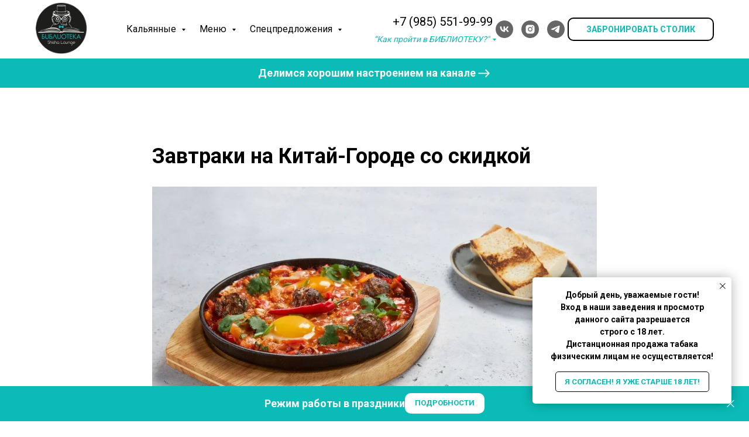

--- FILE ---
content_type: text/html; charset=UTF-8
request_url: https://biblioteka-lounge.ru/post/tpost/dva7gk70z1-zavtraki-na-kitai-gorode-so-skidkoi
body_size: 36126
content:
<!DOCTYPE html> <html lang="ru"> <head> <meta charset="utf-8" /> <meta http-equiv="Content-Type" content="text/html; charset=utf-8" /> <meta name="viewport" content="width=device-width, initial-scale=1.0" /> <!--metatextblock-->
    <title>Завтраки на Китай-Городе со скидкой</title>
    <meta name="description" content="АКЦИЯ - 15% на завтраки до 14:00  — классная возможность попробовать наши вкусные, сытные и красивые завтраки">
    <meta name="keywords" content="">
    <meta name="robots" content="index, follow" />

    <meta property="og:title" content="Завтраки на Китай-Городе со скидкой" />
    <meta property="og:description" content="АКЦИЯ - 15% на завтраки до 14:00 &lt;br&gt;— классная возможность попробовать наши вкусные, сытные и красивые завтраки" />
    <meta property="og:type" content="website" />
    <meta property="og:url" content="https://biblioteka-lounge.ru/post/tpost/dva7gk70z1-zavtraki-na-kitai-gorode-so-skidkoi" />
    <meta property="og:image" content="https://static.tildacdn.com/tild3266-6534-4264-b434-623939383466/Screenshot_34.jpg" />

    <link rel="canonical" href="https://biblioteka-lounge.ru/post/tpost/dva7gk70z1-zavtraki-na-kitai-gorode-so-skidkoi" />
    <link rel="alternate" type="application/rss+xml" title="Интересная информация про кальяны в БИБЛИОТЕКЕ и не только..." href="https://biblioteka-lounge.ru/rss-feed-837035054235.xml" />
    <link rel="amphtml" href="https://biblioteka-lounge.ru/post/tpost/dva7gk70z1-zavtraki-na-kitai-gorode-so-skidkoi?amp=true">

<!--/metatextblock--> <meta name="format-detection" content="telephone=no" /> <meta http-equiv="x-dns-prefetch-control" content="on"> <link rel="dns-prefetch" href="https://ws.tildacdn.com"> <link rel="dns-prefetch" href="https://static.tildacdn.com"> <link rel="shortcut icon" href="https://static.tildacdn.com/tild3738-6135-4365-b437-363765323139/favicon120.ico" type="image/x-icon" /> <link rel="alternate" type="application/rss+xml" title="БИБЛИОТЕКА Shisha Lounge" href="https://biblioteka-lounge.ru/rss.xml" /> <!-- Assets --> <script src="https://neo.tildacdn.com/js/tilda-fallback-1.0.min.js" async charset="utf-8"></script> <link rel="stylesheet" href="https://static.tildacdn.com/css/tilda-grid-3.0.min.css" type="text/css" media="all" onerror="this.loaderr='y';"/> <link rel="stylesheet" href="https://static.tildacdn.com/ws/project1242682/tilda-blocks-page8722380.min.css?t=1766578234" type="text/css" media="all" onerror="this.loaderr='y';" /><link rel="stylesheet" href="https://static.tildacdn.com/ws/project1242682/tilda-blocks-page7261922.min.css?t=1768191561" type="text/css" media="all" onerror="this.loaderr='y';" /><link rel="stylesheet" href="https://static.tildacdn.com/ws/project1242682/tilda-blocks-page7792973.min.css?t=1768191561" type="text/css" media="all" onerror="this.loaderr='y';" /> <link rel="preconnect" href="https://fonts.gstatic.com"> <link href="https://fonts.googleapis.com/css2?family=Roboto:wght@300;400;500;700&subset=latin,cyrillic" rel="stylesheet"> <link rel="stylesheet" href="https://static.tildacdn.com/css/tilda-animation-2.0.min.css" type="text/css" media="all" onerror="this.loaderr='y';" /> <link rel="stylesheet" href="https://static.tildacdn.com/css/tilda-popup-1.1.min.css" type="text/css" media="print" onload="this.media='all';" onerror="this.loaderr='y';" /> <noscript><link rel="stylesheet" href="https://static.tildacdn.com/css/tilda-popup-1.1.min.css" type="text/css" media="all" /></noscript> <link rel="stylesheet" href="https://static.tildacdn.com/css/tilda-feed-1.1.min.css" type="text/css" media="all" /><link rel="stylesheet" href="https://static.tildacdn.com/css/tilda-menusub-1.0.min.css" type="text/css" media="all" /> <link rel="stylesheet" href="https://static.tildacdn.com/css/tilda-slds-1.4.min.css" type="text/css" media="print" onload="this.media='all';" onerror="this.loaderr='y';" /> <noscript><link rel="stylesheet" href="https://static.tildacdn.com/css/tilda-slds-1.4.min.css" type="text/css" media="all" /></noscript> <link rel="stylesheet" href="https://static.tildacdn.com/css/tilda-cover-1.0.min.css" type="text/css" media="all" onerror="this.loaderr='y';" /> <link rel="stylesheet" href="https://static.tildacdn.com/css/tilda-forms-1.0.min.css" type="text/css" media="all" onerror="this.loaderr='y';" /> <link rel="stylesheet" href="https://static.tildacdn.com/css/tilda-menu-widgeticons-1.0.min.css" type="text/css" media="all" onerror="this.loaderr='y';" /> <script nomodule src="https://static.tildacdn.com/js/tilda-polyfill-1.0.min.js" charset="utf-8"></script> <script type="text/javascript">function t_onReady(func) {if(document.readyState!='loading') {func();} else {document.addEventListener('DOMContentLoaded',func);}}
function t_onFuncLoad(funcName,okFunc,time) {if(typeof window[funcName]==='function') {okFunc();} else {setTimeout(function() {t_onFuncLoad(funcName,okFunc,time);},(time||100));}}function t_throttle(fn,threshhold,scope) {return function() {fn.apply(scope||this,arguments);};}</script> <script src="https://static.tildacdn.com/js/jquery-1.10.2.min.js" charset="utf-8" onerror="this.loaderr='y';"></script> <script src="https://static.tildacdn.com/js/tilda-scripts-3.0.min.js" charset="utf-8" defer onerror="this.loaderr='y';"></script> <script src="https://static.tildacdn.com/ws/project1242682/tilda-blocks-page8722380.min.js?t=1766578234" charset="utf-8" onerror="this.loaderr='y';"></script><script src="https://static.tildacdn.com/ws/project1242682/tilda-blocks-page7261922.min.js?t=1768191561" onerror="this.loaderr='y';"></script><script src="https://static.tildacdn.com/ws/project1242682/tilda-blocks-page7792973.min.js?t=1768191561" onerror="this.loaderr='y';"></script> <script src="https://static.tildacdn.com/js/tilda-lazyload-1.0.min.js" charset="utf-8" async onerror="this.loaderr='y';"></script> <script src="https://static.tildacdn.com/js/tilda-animation-2.0.min.js" charset="utf-8" async onerror="this.loaderr='y';"></script> <script src="https://static.tildacdn.com/js/tilda-feed-1.1.min.js" charset="utf-8"></script><script src="https://static.tildacdn.com/js/tilda-zero-fixed-1.0.min.js" charset="utf-8"></script><script src="https://static.tildacdn.com/js/tilda-zero-scale-1.0.min.js" charset="utf-8"></script><script src="https://static.tildacdn.com/js/tilda-zero-forms-1.0.min.js" charset="utf-8"></script><script src="https://static.tildacdn.com/js/tilda-zero-gallery-1.0.min.js" charset="utf-8"></script><script src="https://static.tildacdn.com/js/tilda-zero-tooltip-1.0.min.js" charset="utf-8"></script><script src="https://static.tildacdn.com/js/tilda-zero-video-1.0.min.js" charset="utf-8"></script><script src="https://static.tildacdn.com/js/tilda-menusub-1.0.min.js" charset="utf-8"></script><script src="https://static.tildacdn.com/js/tilda-map-1.0.min.js" charset="utf-8"></script><script src="https://static.tildacdn.com/js/tilda-vote-1.1.min.js" charset="utf-8"></script><script src="https://static.tildacdn.com/js/tilda-animation-sbs-1.0.min.js" charset="utf-8"></script> <script src="https://static.tildacdn.com/js/tilda-slds-1.4.min.js" charset="utf-8" async onerror="this.loaderr='y';"></script> <script src="https://static.tildacdn.com/js/hammer.min.js" charset="utf-8" async onerror="this.loaderr='y';"></script> <script src="https://static.tildacdn.com/js/tilda-cover-1.0.min.js" charset="utf-8" async onerror="this.loaderr='y';"></script> <script src="https://static.tildacdn.com/js/tilda-forms-1.0.min.js" charset="utf-8" async onerror="this.loaderr='y';"></script> <script src="https://static.tildacdn.com/js/tilda-popup-1.0.min.js" charset="utf-8" async onerror="this.loaderr='y';"></script> <script src="https://static.tildacdn.com/js/tilda-menu-1.0.min.js" charset="utf-8" async onerror="this.loaderr='y';"></script> <script src="https://static.tildacdn.com/js/tilda-menu-widgeticons-1.0.min.js" charset="utf-8" async onerror="this.loaderr='y';"></script> <script src="https://static.tildacdn.com/js/tilda-submenublocks-1.0.min.js" charset="utf-8" async onerror="this.loaderr='y';"></script> <script src="https://static.tildacdn.com/js/tilda-zero-1.1.min.js" charset="utf-8" async onerror="this.loaderr='y';"></script> <script src="https://static.tildacdn.com/js/tilda-skiplink-1.0.min.js" charset="utf-8" async onerror="this.loaderr='y';"></script> <script src="https://static.tildacdn.com/js/tilda-events-1.0.min.js" charset="utf-8" async onerror="this.loaderr='y';"></script> <!-- nominify begin --> </script> <meta name="google-site-verification" content="jmxhYW-EtRqyaikAFw5za-egpezvy9eudbK7SW1e-2s" /><!-- --> <script src="https://api-maps.yandex.ru/2.1/?apikey=962c2703-6b9e-4d36-b0da-e128d929c415&lang=ru_RU" type="text/javascript"><!-- nominify end --><script type="text/javascript">window.dataLayer=window.dataLayer||[];</script> <script type="text/javascript">(function() {if((/bot|google|yandex|baidu|bing|msn|duckduckbot|teoma|slurp|crawler|spider|robot|crawling|facebook/i.test(navigator.userAgent))===false&&typeof(sessionStorage)!='undefined'&&sessionStorage.getItem('visited')!=='y'&&document.visibilityState){var style=document.createElement('style');style.type='text/css';style.innerHTML='@media screen and (min-width: 980px) {.t-records {opacity: 0;}.t-records_animated {-webkit-transition: opacity ease-in-out .2s;-moz-transition: opacity ease-in-out .2s;-o-transition: opacity ease-in-out .2s;transition: opacity ease-in-out .2s;}.t-records.t-records_visible {opacity: 1;}}';document.getElementsByTagName('head')[0].appendChild(style);function t_setvisRecs(){var alr=document.querySelectorAll('.t-records');Array.prototype.forEach.call(alr,function(el) {el.classList.add("t-records_animated");});setTimeout(function() {Array.prototype.forEach.call(alr,function(el) {el.classList.add("t-records_visible");});sessionStorage.setItem("visited","y");},400);}
document.addEventListener('DOMContentLoaded',t_setvisRecs);}})();</script></head> <body class="t-body" style="margin:0;"> <!--allrecords--> <div id="allrecords" class="t-records" data-post-page="y" data-hook="blocks-collection-content-node" data-tilda-project-id="1242682" data-tilda-page-id="8722380" data-tilda-page-alias="post" data-tilda-formskey="33e4f027babdd08188317f7c32387ae4" data-tilda-lazy="yes" data-tilda-root-zone="com" data-tilda-project-headcode="yes" data-tilda-ts="y" data-tilda-project-country="RU">

<!-- POST START -->

<!--header-->
<div id="t-header" class="t-records" data-hook="blocks-collection-content-node" data-tilda-project-id="1242682" data-tilda-page-id="7261922" data-tilda-page-alias="header" data-tilda-formskey="33e4f027babdd08188317f7c32387ae4" data-tilda-lazy="yes" data-tilda-root-zone="one"  data-tilda-project-headcode="yes"  data-tilda-ts="y"    data-tilda-project-country="RU">

    <div id="rec127382913" class="r t-rec t-screenmin-640px" style=" " data-animationappear="off" data-record-type="257"  data-screen-min="640px"    >
	
<!-- T228 -->


<div id="nav127382913marker"></div>
				<div class="tmenu-mobile" >
	<div class="tmenu-mobile__container">
			<div class="tmenu-mobile__text t-name t-name_md" field="menu_mob_title">&nbsp;</div>
			
<button type="button" 
    class="t-menuburger t-menuburger_first " 
    aria-label="Navigation menu" 
    aria-expanded="false">
	<span style="background-color:#fff;"></span>
	<span style="background-color:#fff;"></span>
	<span style="background-color:#fff;"></span>
	<span style="background-color:#fff;"></span>
</button>


<script>
function t_menuburger_init(recid) {
	var rec = document.querySelector('#rec' + recid);
	if (!rec) return;
    var burger = rec.querySelector('.t-menuburger');
	if (!burger) return;
    var isSecondStyle = burger.classList.contains('t-menuburger_second');
    if (isSecondStyle && !window.isMobile && !('ontouchend' in document)) {
        burger.addEventListener('mouseenter', function() {
            if (burger.classList.contains('t-menuburger-opened')) return;
            burger.classList.remove('t-menuburger-unhovered');
            burger.classList.add('t-menuburger-hovered');
        });
        burger.addEventListener('mouseleave', function() {
            if (burger.classList.contains('t-menuburger-opened')) return;
            burger.classList.remove('t-menuburger-hovered');
            burger.classList.add('t-menuburger-unhovered');
            setTimeout(function() {
                burger.classList.remove('t-menuburger-unhovered');
            }, 300);
        });
    }

    burger.addEventListener('click', function() {
        if (!burger.closest('.tmenu-mobile') &&
            !burger.closest('.t450__burger_container') &&
            !burger.closest('.t466__container') &&
            !burger.closest('.t204__burger') &&
			!burger.closest('.t199__js__menu-toggler')) {
                burger.classList.toggle('t-menuburger-opened');
                burger.classList.remove('t-menuburger-unhovered');
            }
    });

    var menu = rec.querySelector('[data-menu="yes"]');
    if (!menu) return;
    var menuLinks = menu.querySelectorAll('.t-menu__link-item');
	var submenuClassList = ['t978__menu-link_hook', 't978__tm-link', 't966__tm-link', 't794__tm-link', 't-menusub__target-link'];
    Array.prototype.forEach.call(menuLinks, function (link) {
        link.addEventListener('click', function () {
			var isSubmenuHook = submenuClassList.some(function (submenuClass) {
				return link.classList.contains(submenuClass);
			});
			if (isSubmenuHook) return;
            burger.classList.remove('t-menuburger-opened');
        });
    });

	menu.addEventListener('clickedAnchorInTooltipMenu', function () {
		burger.classList.remove('t-menuburger-opened');
	});
}
t_onReady(function() {
	t_onFuncLoad('t_menuburger_init', function(){t_menuburger_init('127382913');});
});
</script>


<style>
.t-menuburger {
    position: relative;
    flex-shrink: 0;
    width: 28px;
    height: 20px;
    padding: 0;
    border: none;
    background-color: transparent;
    outline: none;
    -webkit-transform: rotate(0deg);
    transform: rotate(0deg);
    transition: transform .5s ease-in-out;
    cursor: pointer;
    z-index: 999;
}

/*---menu burger lines---*/
.t-menuburger span {
    display: block;
    position: absolute;
    width: 100%;
    opacity: 1;
    left: 0;
    -webkit-transform: rotate(0deg);
    transform: rotate(0deg);
    transition: .25s ease-in-out;
    height: 3px;
    background-color: #000;
}
.t-menuburger span:nth-child(1) {
    top: 0px;
}
.t-menuburger span:nth-child(2),
.t-menuburger span:nth-child(3) {
    top: 8px;
}
.t-menuburger span:nth-child(4) {
    top: 16px;
}

/*menu burger big*/
.t-menuburger__big {
    width: 42px;
    height: 32px;
}
.t-menuburger__big span {
    height: 5px;
}
.t-menuburger__big span:nth-child(2),
.t-menuburger__big span:nth-child(3) {
    top: 13px;
}
.t-menuburger__big span:nth-child(4) {
    top: 26px;
}

/*menu burger small*/
.t-menuburger__small {
    width: 22px;
    height: 14px;
}
.t-menuburger__small span {
    height: 2px;
}
.t-menuburger__small span:nth-child(2),
.t-menuburger__small span:nth-child(3) {
    top: 6px;
}
.t-menuburger__small span:nth-child(4) {
    top: 12px;
}

/*menu burger opened*/
.t-menuburger-opened span:nth-child(1) {
    top: 8px;
    width: 0%;
    left: 50%;
}
.t-menuburger-opened span:nth-child(2) {
    -webkit-transform: rotate(45deg);
    transform: rotate(45deg);
}
.t-menuburger-opened span:nth-child(3) {
    -webkit-transform: rotate(-45deg);
    transform: rotate(-45deg);
}
.t-menuburger-opened span:nth-child(4) {
    top: 8px;
    width: 0%;
    left: 50%;
}
.t-menuburger-opened.t-menuburger__big span:nth-child(1) {
    top: 6px;
}
.t-menuburger-opened.t-menuburger__big span:nth-child(4) {
    top: 18px;
}
.t-menuburger-opened.t-menuburger__small span:nth-child(1),
.t-menuburger-opened.t-menuburger__small span:nth-child(4) {
    top: 6px;
}

/*---menu burger first style---*/
@media (hover), (min-width:0\0) {
    .t-menuburger_first:hover span:nth-child(1) {
        transform: translateY(1px);
    }
    .t-menuburger_first:hover span:nth-child(4) {
        transform: translateY(-1px);
    }
    .t-menuburger_first.t-menuburger__big:hover span:nth-child(1) {
        transform: translateY(3px);
    }
    .t-menuburger_first.t-menuburger__big:hover span:nth-child(4) {
        transform: translateY(-3px);
    }
}

/*---menu burger second style---*/
.t-menuburger_second span:nth-child(2),
.t-menuburger_second span:nth-child(3) {
    width: 80%;
    left: 20%;
    right: 0;
}
@media (hover), (min-width:0\0) {
    .t-menuburger_second.t-menuburger-hovered span:nth-child(2),
    .t-menuburger_second.t-menuburger-hovered span:nth-child(3) {
        animation: t-menuburger-anim 0.3s ease-out normal forwards;
    }
    .t-menuburger_second.t-menuburger-unhovered span:nth-child(2),
    .t-menuburger_second.t-menuburger-unhovered span:nth-child(3) {
        animation: t-menuburger-anim2 0.3s ease-out normal forwards;
    }
}

.t-menuburger_second.t-menuburger-opened span:nth-child(2),
.t-menuburger_second.t-menuburger-opened span:nth-child(3){
    left: 0;
    right: 0;
    width: 100%!important;
}

/*---menu burger third style---*/
.t-menuburger_third span:nth-child(4) {
    width: 70%;
    left: unset;
    right: 0;
}
@media (hover), (min-width:0\0) {
    .t-menuburger_third:not(.t-menuburger-opened):hover span:nth-child(4) {
        width: 100%;
    }
}
.t-menuburger_third.t-menuburger-opened span:nth-child(4) {
    width: 0!important;
    right: 50%;
}

/*---menu burger fourth style---*/
.t-menuburger_fourth {
	height: 12px;
}
.t-menuburger_fourth.t-menuburger__small {
	height: 8px;
}
.t-menuburger_fourth.t-menuburger__big {
	height: 18px;
}
.t-menuburger_fourth span:nth-child(2),
.t-menuburger_fourth span:nth-child(3) {
    top: 4px;
    opacity: 0;
}
.t-menuburger_fourth span:nth-child(4) {
    top: 8px;
}
.t-menuburger_fourth.t-menuburger__small span:nth-child(2),
.t-menuburger_fourth.t-menuburger__small span:nth-child(3) {
    top: 3px;
}
.t-menuburger_fourth.t-menuburger__small span:nth-child(4) {
    top: 6px;
}
.t-menuburger_fourth.t-menuburger__small span:nth-child(2),
.t-menuburger_fourth.t-menuburger__small span:nth-child(3) {
    top: 3px;
}
.t-menuburger_fourth.t-menuburger__small span:nth-child(4) {
    top: 6px;
}
.t-menuburger_fourth.t-menuburger__big span:nth-child(2),
.t-menuburger_fourth.t-menuburger__big span:nth-child(3) {
    top: 6px;
}
.t-menuburger_fourth.t-menuburger__big span:nth-child(4) {
    top: 12px;
}
@media (hover), (min-width:0\0) {
    .t-menuburger_fourth:not(.t-menuburger-opened):hover span:nth-child(1) {
        transform: translateY(1px);
    }
    .t-menuburger_fourth:not(.t-menuburger-opened):hover span:nth-child(4) {
        transform: translateY(-1px);
    }
    .t-menuburger_fourth.t-menuburger__big:not(.t-menuburger-opened):hover span:nth-child(1) {
        transform: translateY(3px);
    }
    .t-menuburger_fourth.t-menuburger__big:not(.t-menuburger-opened):hover span:nth-child(4) {
        transform: translateY(-3px);
    }
}
.t-menuburger_fourth.t-menuburger-opened span:nth-child(1),
.t-menuburger_fourth.t-menuburger-opened span:nth-child(4) {
    top: 4px;
}
.t-menuburger_fourth.t-menuburger-opened span:nth-child(2),
.t-menuburger_fourth.t-menuburger-opened span:nth-child(3) {
    opacity: 1;
}

/*---menu burger animations---*/
@keyframes t-menuburger-anim {
    0% {
        width: 80%;
        left: 20%;
        right: 0;
    }

    50% {
        width: 100%;
        left: 0;
        right: 0;
    }

    100% {
        width: 80%;
        left: 0;
        right: 20%;

    }
}
@keyframes t-menuburger-anim2 {
    0% {
        width: 80%;
        left: 0;
    }

    50% {
        width: 100%;
        right: 0;
        left: 0;
    }

    100% {
        width: 80%;
        left: 20%;
        right: 0;
    }
}
</style>	</div>
</div>

<style>
.tmenu-mobile {
	background-color: #111;
	display: none;
	width: 100%;
	top: 0;
	z-index: 990;
}

.tmenu-mobile_positionfixed {
	position: fixed;
}

.tmenu-mobile__text {
	color: #fff;
}

.tmenu-mobile__container {
	min-height: 64px;
	padding: 20px;
	position: relative;
	box-sizing: border-box;
	display: -webkit-flex;
	display: -ms-flexbox;
	display: flex;
	-webkit-align-items: center;
	    -ms-flex-align: center;
	        align-items: center;
	-webkit-justify-content: space-between;
	    -ms-flex-pack: justify;
	        justify-content: space-between;
}

.tmenu-mobile__list {
	display: block;
}

.tmenu-mobile__burgerlogo {
    display: inline-block;
    font-size: 24px;
    font-weight: 400;
    white-space: nowrap;
    vertical-align: middle;
}

.tmenu-mobile__imglogo {
	height: auto;
    display: block;
    max-width: 300px!important;
	box-sizing: border-box;
	padding: 0;
	margin: 0 auto;
}

@media screen and (max-width: 980px) {
	.tmenu-mobile__menucontent_hidden {
		display: none;
		height: 100%;
	}
	.tmenu-mobile {
		display: block;
	}
}
@media screen and (max-width: 980px) {
    	
            #rec127382913 .t-menuburger {
            -webkit-order: 1;
	    	-ms-flex-order: 1;
	        	order: 1;
        }
    }
</style>










	
				
				
					
						
		
										
		
									
																
		 

		
				
			<style> #rec127382913 .tmenu-mobile__burgerlogo a {  font-size: 24px;  color: #ffffff; letter-spacing: 2.5px; }</style>
	








	
				
				
					
						
		
										
		
							
																					
														
																
		 

		
				
			<style> #rec127382913 .tmenu-mobile__burgerlogo__title {  font-size: 24px;  color: #ffffff; letter-spacing: 2.5px; }</style>
	
<div id="nav127382913"  class="t228 t228__positionstatic  tmenu-mobile__menucontent_hidden" style="background-color: rgba(255,255,255,1); height:100px; " data-bgcolor-hex="#ffffff" data-bgcolor-rgba="rgba(255,255,255,1)" data-navmarker="nav127382913marker" data-appearoffset="" data-bgopacity-two="100" data-menushadow="" data-menushadow-css="0px 1px 3px rgba(0,0,0,0.2)" data-bgopacity="1"  data-bgcolor-rgba-afterscroll="rgba(255,255,255,1)" data-menu-items-align="" data-menu="yes">
	<div class="t228__maincontainer t228__c12collumns" style="height:100px;">
		<div class="t228__padding40px"></div>
		<div class="t228__leftside">
							<div class="t228__leftcontainer">
										<a href="/" class="t228__imgwrapper" >
																		<img class="t228__imglogo t228__imglogomobile" 
								src="https://static.tildacdn.com/tild3962-6236-4736-b462-623037613064/logo2.png" 
								imgfield="img"
								 style="max-width: 90px; width: 90px; min-width: 90px; height: auto; display: block;"
																 alt="Библиотека Shisha Lounge"
								>
																</a>
									</div>
					</div>
		<div class="t228__centerside ">
							<nav class="t228__centercontainer">
					<ul role="list" class="t228__list t-menu__list">
																																			<li class="t228__list_item" 
									style="padding:0 15px 0 0;">
									<a class="t-menu__link-item" 
										href="#submenu:more"
									   											 
																				 
																				data-menu-submenu-hook="" 
										data-menu-item-number="1"
									>
										Кальянные
									</a>
																	</li>
																							<li class="t228__list_item" 
									style="padding:0 15px;">
									<a class="t-menu__link-item" 
										href="#submenu:maybermenu"
									   											 
																				 
																				data-menu-submenu-hook="" 
										data-menu-item-number="2"
									>
										Меню
									</a>
																	</li>
																							<li class="t228__list_item" 
									style="padding:0 0 0 15px;">
									<a class="t-menu__link-item" 
										href="#submenu:sale"
									   											 
																				 
																				data-menu-submenu-hook="" 
										data-menu-item-number="3"
									>
										Спецпредложения
									</a>
																	</li>
																																				</ul>
				</nav>
					</div>

		<div class="t228__rightside">
							<div class="t228__rightcontainer">
											<div class="t228__right_descr" field="descr"><div style="font-size:24px;color:#000000;" data-customstyle="yes"><span style="font-size: 20px;"><a href="tel:+79855519999" style="">+7 (985) 551-99-99<br /></a></span><span style="font-size: 14px;"><em><a href="#submenu:map" style="" data-redactor-tag="a">“Как пройти в БИБЛИОТЕКУ?"</a></em></span></div></div>
																																							
  

	
  

<div class="t-sociallinks">
  <ul role="list" class="t-sociallinks__wrapper" aria-label="Social media links">

    <!-- new soclinks --><li class="t-sociallinks__item t-sociallinks__item_vk"><a  href="https://vk.com/biblioteka_shisha_lounge" target="_blank" rel="nofollow" aria-label="vk" style="width: 30px; height: 30px;"><svg class="t-sociallinks__svg" role="presentation" width=30px height=30px viewBox="0 0 100 100" fill="none"
  xmlns="http://www.w3.org/2000/svg">
            <path fill-rule="evenodd" clip-rule="evenodd"
        d="M50 100c27.614 0 50-22.386 50-50S77.614 0 50 0 0 22.386 0 50s22.386 50 50 50ZM25 34c.406 19.488 10.15 31.2 27.233 31.2h.968V54.05c6.278.625 11.024 5.216 12.93 11.15H75c-2.436-8.87-8.838-13.773-12.836-15.647C66.162 47.242 71.783 41.62 73.126 34h-8.058c-1.749 6.184-6.932 11.805-11.867 12.336V34h-8.057v21.611C40.147 54.362 33.838 48.304 33.556 34H25Z"
        fill="#666666" />
      </svg></a></li>&nbsp;<li class="t-sociallinks__item t-sociallinks__item_instagram"><a  href="https://www.instagram.com/biblioteka_shisha_lounge/" target="_blank" rel="nofollow" aria-label="instagram" style="width: 30px; height: 30px;"><svg class="t-sociallinks__svg" role="presentation" width=30px height=30px viewBox="0 0 100 100" fill="none" xmlns="http://www.w3.org/2000/svg">
    <path fill-rule="evenodd" clip-rule="evenodd" d="M50 100C77.6142 100 100 77.6142 100 50C100 22.3858 77.6142 0 50 0C22.3858 0 0 22.3858 0 50C0 77.6142 22.3858 100 50 100ZM25 39.3918C25 31.4558 31.4566 25 39.3918 25H60.6082C68.5442 25 75 31.4566 75 39.3918V60.8028C75 68.738 68.5442 75.1946 60.6082 75.1946H39.3918C31.4558 75.1946 25 68.738 25 60.8028V39.3918ZM36.9883 50.0054C36.9883 42.8847 42.8438 37.0922 50.0397 37.0922C57.2356 37.0922 63.0911 42.8847 63.0911 50.0054C63.0911 57.1252 57.2356 62.9177 50.0397 62.9177C42.843 62.9177 36.9883 57.1252 36.9883 50.0054ZM41.7422 50.0054C41.7422 54.5033 45.4641 58.1638 50.0397 58.1638C54.6153 58.1638 58.3372 54.5041 58.3372 50.0054C58.3372 45.5066 54.6145 41.8469 50.0397 41.8469C45.4641 41.8469 41.7422 45.5066 41.7422 50.0054ZM63.3248 39.6355C65.0208 39.6355 66.3956 38.2606 66.3956 36.5646C66.3956 34.8687 65.0208 33.4938 63.3248 33.4938C61.6288 33.4938 60.2539 34.8687 60.2539 36.5646C60.2539 38.2606 61.6288 39.6355 63.3248 39.6355Z" fill="#666666"/>
</svg></a></li>&nbsp;<li class="t-sociallinks__item t-sociallinks__item_telegram"><a  href="https://t.me/biblioteka_shisha_lounge_channel" target="_blank" rel="nofollow" aria-label="telegram" style="width: 30px; height: 30px;"><svg class="t-sociallinks__svg" role="presentation" width=30px height=30px viewBox="0 0 100 100" fill="none"
  xmlns="http://www.w3.org/2000/svg">
            <path fill-rule="evenodd" clip-rule="evenodd"
        d="M50 100c27.614 0 50-22.386 50-50S77.614 0 50 0 0 22.386 0 50s22.386 50 50 50Zm21.977-68.056c.386-4.38-4.24-2.576-4.24-2.576-3.415 1.414-6.937 2.85-10.497 4.302-11.04 4.503-22.444 9.155-32.159 13.734-5.268 1.932-2.184 3.864-2.184 3.864l8.351 2.577c3.855 1.16 5.91-.129 5.91-.129l17.988-12.238c6.424-4.38 4.882-.773 3.34.773l-13.49 12.882c-2.056 1.804-1.028 3.35-.129 4.123 2.55 2.249 8.82 6.364 11.557 8.16.712.467 1.185.778 1.292.858.642.515 4.111 2.834 6.424 2.319 2.313-.516 2.57-3.479 2.57-3.479l3.083-20.226c.462-3.511.993-6.886 1.417-9.582.4-2.546.705-4.485.767-5.362Z"
        fill="#666666" />
      </svg></a></li><!-- /new soclinks -->

      </ul>
</div>
											            
											<div class="t228__right_buttons">
							<div class="t228__right_buttons_wrap">
																	<div class="t228__right_buttons_but">
										
						
	
	
						
						
				
				
						
																							
			<a
			class="t-btn t-btnflex t-btnflex_type_button t-btnflex_sm"
										href="#popup:booking"
																												><span class="t-btnflex__text">ЗАБРОНИРОВАТЬ СТОЛИК</span>
<style>#rec127382913 .t-btnflex.t-btnflex_type_button {color:#0abbb6;background-color:#ffffff;border-style:solid !important;border-color:#000000 !important;--border-width:2px;border-radius:10px;box-shadow:none !important;transition-duration:0.2s;transition-property: background-color, color, border-color, box-shadow, opacity, transform, gap;transition-timing-function: ease-in-out;}@media (hover: hover) {#rec127382913 .t-btnflex.t-btnflex_type_button:not(.t-animate_no-hover):hover {color:#0abbb6 !important;border-color:#ffffff !important;background-color:#000000 !important;}#rec127382913 .t-btnflex.t-btnflex_type_button:not(.t-animate_no-hover):focus-visible {color:#0abbb6 !important;border-color:#ffffff !important;background-color:#000000 !important;}}</style></a>
										</div>
																							</div>
						</div>
														</div>
					</div>
		<div class="t228__padding40px">
					</div>
	</div>
</div>



<style>
	@media screen and (max-width: 980px) {
					#rec127382913 .t228__leftcontainer {
				padding: 20px;
			}
			#rec127382913 .t228__imglogo {
				padding: 20px 0;
			}
		
		#rec127382913 .t228 {
					position: static;
				}
	}
</style>

<script>
		window.addEventListener('load', function () {
		t_onFuncLoad('t228_setWidth', function () {
			t228_setWidth('127382913');
		});
	});
		
	window.addEventListener('resize', t_throttle(function () {
				t_onFuncLoad('t228_setWidth', function () {
			t228_setWidth('127382913');
		});
				t_onFuncLoad('t_menu__setBGcolor', function () {
			t_menu__setBGcolor('127382913', '.t228');
		});
	}));

	t_onReady(function () {
				t_onFuncLoad('t_menu__highlightActiveLinks', function () {
			t_menu__highlightActiveLinks('.t228__list_item a');
		});
					
		t_onFuncLoad('t228__init', function () {
			t228__init('127382913');
		});
	
		t_onFuncLoad('t_menu__setBGcolor', function () {
			t_menu__setBGcolor('127382913', '.t228');
		});
		
		t_onFuncLoad('t_menu__interactFromKeyboard', function () {
	        t_menu__interactFromKeyboard('127382913');
		});
	
				t_onFuncLoad('t228_setWidth', function () {
			t228_setWidth('127382913');
		});
			
			
			
				t_onFuncLoad('t_menu__createMobileMenu', function () {
			t_menu__createMobileMenu('127382913', '.t228');
		});
			});
</script>




		

<style>
#rec127382913 .t-menu__link-item{
		-webkit-transition: color 0.3s ease-in-out, opacity 0.3s ease-in-out;
	transition: color 0.3s ease-in-out, opacity 0.3s ease-in-out;	
			position: relative;
	}



#rec127382913 .t-menu__link-item.t-active:not(.t978__menu-link){
	color:#a8a8a8 !important;		opacity:1 !important;}

#rec127382913 .t-menu__link-item.t-active::after {
content: '';
position: absolute;
left: 0;
-webkit-transition: all 0.3s ease;
transition: all 0.3s ease;
opacity: 1;
width: 100%;
height: 100%;
bottom: -0px;
border-bottom: 0px solid #0abbb6;
-webkit-box-shadow: inset 0px -1px 0px 0px #0abbb6;
-moz-box-shadow: inset 0px -1px 0px 0px #0abbb6;
box-shadow: inset 0px -1px 0px 0px #0abbb6;
}

#rec127382913 .t-menu__link-item:not(.t-active):not(.tooltipstered):hover {
	color: #0abbb6 !important;	}
#rec127382913 .t-menu__link-item:not(.t-active):not(.tooltipstered):focus-visible{
	color: #0abbb6 !important;	}


@supports (overflow:-webkit-marquee) and (justify-content:inherit)
{
	#rec127382913 .t-menu__link-item,
	#rec127382913 .t-menu__link-item.t-active {
	opacity: 1 !important;
	}
}
</style>
											

	















	
				
				
					
						
		
										
		
							
																					
														
																
		 

		
				
			<style> #rec127382913 a.t-menusub__link-item {  font-size: 16px;  }</style>
	








	
				
				
					
						
		
										
		
									
																
		 

		
							
						
		
										
		
									
																
		 

		
							
						
		
										
		
									
																
		 

		
							
						
		
										
		
									
																
		 

		
				
			<style> #rec127382913 .t228__leftcontainer a {  font-size: 24px;  color: #ffffff; letter-spacing: 2.5px; } #rec127382913 a.t-menu__link-item {  font-size: 16px;  color: #000000; font-weight: 400; } #rec127382913 .t228__right_langs_lang a {  font-size: 16px;  color: #000000; font-weight: 400; } #rec127382913 .t228__right_descr {  font-size: 14px;  color: #000000; }</style>
	








	
				
				
					
						
		
										
		
							
																					
														
																
		 

		
				
			<style> #rec127382913 .t228__logo {  font-size: 24px;  color: #ffffff; letter-spacing: 2.5px; }</style>
		                                                        
            <style>#rec127382913 .t228 {box-shadow: 0px 1px 3px rgba(0,0,0,0.2);}</style>
    

</div>


    <div id="rec134348301" class="r t-rec t-screenmin-640px" style="background-color:#ffffff; " data-animationappear="off" data-record-type="257"  data-screen-min="640px"  data-bg-color="#ffffff"  >
	
<!-- T228 -->


<div id="nav134348301marker"></div>
				<div class="tmenu-mobile" >
	<div class="tmenu-mobile__container">
			<div class="tmenu-mobile__text t-name t-name_md" field="menu_mob_title">БИБЛИОТЕКА Shisha Lounge</div>
			
<button type="button" 
    class="t-menuburger t-menuburger_first " 
    aria-label="Navigation menu" 
    aria-expanded="false">
	<span style="background-color:#fff;"></span>
	<span style="background-color:#fff;"></span>
	<span style="background-color:#fff;"></span>
	<span style="background-color:#fff;"></span>
</button>


<script>
function t_menuburger_init(recid) {
	var rec = document.querySelector('#rec' + recid);
	if (!rec) return;
    var burger = rec.querySelector('.t-menuburger');
	if (!burger) return;
    var isSecondStyle = burger.classList.contains('t-menuburger_second');
    if (isSecondStyle && !window.isMobile && !('ontouchend' in document)) {
        burger.addEventListener('mouseenter', function() {
            if (burger.classList.contains('t-menuburger-opened')) return;
            burger.classList.remove('t-menuburger-unhovered');
            burger.classList.add('t-menuburger-hovered');
        });
        burger.addEventListener('mouseleave', function() {
            if (burger.classList.contains('t-menuburger-opened')) return;
            burger.classList.remove('t-menuburger-hovered');
            burger.classList.add('t-menuburger-unhovered');
            setTimeout(function() {
                burger.classList.remove('t-menuburger-unhovered');
            }, 300);
        });
    }

    burger.addEventListener('click', function() {
        if (!burger.closest('.tmenu-mobile') &&
            !burger.closest('.t450__burger_container') &&
            !burger.closest('.t466__container') &&
            !burger.closest('.t204__burger') &&
			!burger.closest('.t199__js__menu-toggler')) {
                burger.classList.toggle('t-menuburger-opened');
                burger.classList.remove('t-menuburger-unhovered');
            }
    });

    var menu = rec.querySelector('[data-menu="yes"]');
    if (!menu) return;
    var menuLinks = menu.querySelectorAll('.t-menu__link-item');
	var submenuClassList = ['t978__menu-link_hook', 't978__tm-link', 't966__tm-link', 't794__tm-link', 't-menusub__target-link'];
    Array.prototype.forEach.call(menuLinks, function (link) {
        link.addEventListener('click', function () {
			var isSubmenuHook = submenuClassList.some(function (submenuClass) {
				return link.classList.contains(submenuClass);
			});
			if (isSubmenuHook) return;
            burger.classList.remove('t-menuburger-opened');
        });
    });

	menu.addEventListener('clickedAnchorInTooltipMenu', function () {
		burger.classList.remove('t-menuburger-opened');
	});
}
t_onReady(function() {
	t_onFuncLoad('t_menuburger_init', function(){t_menuburger_init('134348301');});
});
</script>


<style>
.t-menuburger {
    position: relative;
    flex-shrink: 0;
    width: 28px;
    height: 20px;
    padding: 0;
    border: none;
    background-color: transparent;
    outline: none;
    -webkit-transform: rotate(0deg);
    transform: rotate(0deg);
    transition: transform .5s ease-in-out;
    cursor: pointer;
    z-index: 999;
}

/*---menu burger lines---*/
.t-menuburger span {
    display: block;
    position: absolute;
    width: 100%;
    opacity: 1;
    left: 0;
    -webkit-transform: rotate(0deg);
    transform: rotate(0deg);
    transition: .25s ease-in-out;
    height: 3px;
    background-color: #000;
}
.t-menuburger span:nth-child(1) {
    top: 0px;
}
.t-menuburger span:nth-child(2),
.t-menuburger span:nth-child(3) {
    top: 8px;
}
.t-menuburger span:nth-child(4) {
    top: 16px;
}

/*menu burger big*/
.t-menuburger__big {
    width: 42px;
    height: 32px;
}
.t-menuburger__big span {
    height: 5px;
}
.t-menuburger__big span:nth-child(2),
.t-menuburger__big span:nth-child(3) {
    top: 13px;
}
.t-menuburger__big span:nth-child(4) {
    top: 26px;
}

/*menu burger small*/
.t-menuburger__small {
    width: 22px;
    height: 14px;
}
.t-menuburger__small span {
    height: 2px;
}
.t-menuburger__small span:nth-child(2),
.t-menuburger__small span:nth-child(3) {
    top: 6px;
}
.t-menuburger__small span:nth-child(4) {
    top: 12px;
}

/*menu burger opened*/
.t-menuburger-opened span:nth-child(1) {
    top: 8px;
    width: 0%;
    left: 50%;
}
.t-menuburger-opened span:nth-child(2) {
    -webkit-transform: rotate(45deg);
    transform: rotate(45deg);
}
.t-menuburger-opened span:nth-child(3) {
    -webkit-transform: rotate(-45deg);
    transform: rotate(-45deg);
}
.t-menuburger-opened span:nth-child(4) {
    top: 8px;
    width: 0%;
    left: 50%;
}
.t-menuburger-opened.t-menuburger__big span:nth-child(1) {
    top: 6px;
}
.t-menuburger-opened.t-menuburger__big span:nth-child(4) {
    top: 18px;
}
.t-menuburger-opened.t-menuburger__small span:nth-child(1),
.t-menuburger-opened.t-menuburger__small span:nth-child(4) {
    top: 6px;
}

/*---menu burger first style---*/
@media (hover), (min-width:0\0) {
    .t-menuburger_first:hover span:nth-child(1) {
        transform: translateY(1px);
    }
    .t-menuburger_first:hover span:nth-child(4) {
        transform: translateY(-1px);
    }
    .t-menuburger_first.t-menuburger__big:hover span:nth-child(1) {
        transform: translateY(3px);
    }
    .t-menuburger_first.t-menuburger__big:hover span:nth-child(4) {
        transform: translateY(-3px);
    }
}

/*---menu burger second style---*/
.t-menuburger_second span:nth-child(2),
.t-menuburger_second span:nth-child(3) {
    width: 80%;
    left: 20%;
    right: 0;
}
@media (hover), (min-width:0\0) {
    .t-menuburger_second.t-menuburger-hovered span:nth-child(2),
    .t-menuburger_second.t-menuburger-hovered span:nth-child(3) {
        animation: t-menuburger-anim 0.3s ease-out normal forwards;
    }
    .t-menuburger_second.t-menuburger-unhovered span:nth-child(2),
    .t-menuburger_second.t-menuburger-unhovered span:nth-child(3) {
        animation: t-menuburger-anim2 0.3s ease-out normal forwards;
    }
}

.t-menuburger_second.t-menuburger-opened span:nth-child(2),
.t-menuburger_second.t-menuburger-opened span:nth-child(3){
    left: 0;
    right: 0;
    width: 100%!important;
}

/*---menu burger third style---*/
.t-menuburger_third span:nth-child(4) {
    width: 70%;
    left: unset;
    right: 0;
}
@media (hover), (min-width:0\0) {
    .t-menuburger_third:not(.t-menuburger-opened):hover span:nth-child(4) {
        width: 100%;
    }
}
.t-menuburger_third.t-menuburger-opened span:nth-child(4) {
    width: 0!important;
    right: 50%;
}

/*---menu burger fourth style---*/
.t-menuburger_fourth {
	height: 12px;
}
.t-menuburger_fourth.t-menuburger__small {
	height: 8px;
}
.t-menuburger_fourth.t-menuburger__big {
	height: 18px;
}
.t-menuburger_fourth span:nth-child(2),
.t-menuburger_fourth span:nth-child(3) {
    top: 4px;
    opacity: 0;
}
.t-menuburger_fourth span:nth-child(4) {
    top: 8px;
}
.t-menuburger_fourth.t-menuburger__small span:nth-child(2),
.t-menuburger_fourth.t-menuburger__small span:nth-child(3) {
    top: 3px;
}
.t-menuburger_fourth.t-menuburger__small span:nth-child(4) {
    top: 6px;
}
.t-menuburger_fourth.t-menuburger__small span:nth-child(2),
.t-menuburger_fourth.t-menuburger__small span:nth-child(3) {
    top: 3px;
}
.t-menuburger_fourth.t-menuburger__small span:nth-child(4) {
    top: 6px;
}
.t-menuburger_fourth.t-menuburger__big span:nth-child(2),
.t-menuburger_fourth.t-menuburger__big span:nth-child(3) {
    top: 6px;
}
.t-menuburger_fourth.t-menuburger__big span:nth-child(4) {
    top: 12px;
}
@media (hover), (min-width:0\0) {
    .t-menuburger_fourth:not(.t-menuburger-opened):hover span:nth-child(1) {
        transform: translateY(1px);
    }
    .t-menuburger_fourth:not(.t-menuburger-opened):hover span:nth-child(4) {
        transform: translateY(-1px);
    }
    .t-menuburger_fourth.t-menuburger__big:not(.t-menuburger-opened):hover span:nth-child(1) {
        transform: translateY(3px);
    }
    .t-menuburger_fourth.t-menuburger__big:not(.t-menuburger-opened):hover span:nth-child(4) {
        transform: translateY(-3px);
    }
}
.t-menuburger_fourth.t-menuburger-opened span:nth-child(1),
.t-menuburger_fourth.t-menuburger-opened span:nth-child(4) {
    top: 4px;
}
.t-menuburger_fourth.t-menuburger-opened span:nth-child(2),
.t-menuburger_fourth.t-menuburger-opened span:nth-child(3) {
    opacity: 1;
}

/*---menu burger animations---*/
@keyframes t-menuburger-anim {
    0% {
        width: 80%;
        left: 20%;
        right: 0;
    }

    50% {
        width: 100%;
        left: 0;
        right: 0;
    }

    100% {
        width: 80%;
        left: 0;
        right: 20%;

    }
}
@keyframes t-menuburger-anim2 {
    0% {
        width: 80%;
        left: 0;
    }

    50% {
        width: 100%;
        right: 0;
        left: 0;
    }

    100% {
        width: 80%;
        left: 20%;
        right: 0;
    }
}
</style>	</div>
</div>

<style>
.tmenu-mobile {
	background-color: #111;
	display: none;
	width: 100%;
	top: 0;
	z-index: 990;
}

.tmenu-mobile_positionfixed {
	position: fixed;
}

.tmenu-mobile__text {
	color: #fff;
}

.tmenu-mobile__container {
	min-height: 64px;
	padding: 20px;
	position: relative;
	box-sizing: border-box;
	display: -webkit-flex;
	display: -ms-flexbox;
	display: flex;
	-webkit-align-items: center;
	    -ms-flex-align: center;
	        align-items: center;
	-webkit-justify-content: space-between;
	    -ms-flex-pack: justify;
	        justify-content: space-between;
}

.tmenu-mobile__list {
	display: block;
}

.tmenu-mobile__burgerlogo {
    display: inline-block;
    font-size: 24px;
    font-weight: 400;
    white-space: nowrap;
    vertical-align: middle;
}

.tmenu-mobile__imglogo {
	height: auto;
    display: block;
    max-width: 300px!important;
	box-sizing: border-box;
	padding: 0;
	margin: 0 auto;
}

@media screen and (max-width: 980px) {
	.tmenu-mobile__menucontent_hidden {
		display: none;
		height: 100%;
	}
	.tmenu-mobile {
		display: block;
	}
}
@media screen and (max-width: 980px) {
    	
            #rec134348301 .t-menuburger {
            -webkit-order: 1;
	    	-ms-flex-order: 1;
	        	order: 1;
        }
    }
</style>










	
				
				
					
						
		
										
		
									
																
		 

		
				
			<style> #rec134348301 .tmenu-mobile__burgerlogo a {  font-size: 30px;  color: #ffffff; letter-spacing: 2.5px; }</style>
	








	
				
				
					
						
		
										
		
							
																					
																															
																													
		 

		
				
			<style> #rec134348301 .tmenu-mobile__burgerlogo__title {  color: #ffffff; letter-spacing: 2.5px; } @media screen and (min-width: 480px) { #rec134348301 .tmenu-mobile__burgerlogo__title {  font-size: 30px; } }</style>
	
<div id="nav134348301"  class="t228 t228__positionfixed t228__beforeready tmenu-mobile__menucontent_hidden" style="background-color: rgba(255,255,255,1); height:80px; " data-bgcolor-hex="#ffffff" data-bgcolor-rgba="rgba(255,255,255,1)" data-navmarker="nav134348301marker" data-appearoffset="300px" data-bgopacity-two="100" data-menushadow="" data-menushadow-css="" data-bgopacity="1"  data-bgcolor-rgba-afterscroll="rgba(255,255,255,1)" data-menu-items-align="center" data-menu="yes">
	<div class="t228__maincontainer " style="height:80px;">
		<div class="t228__padding40px"></div>
		<div class="t228__leftside">
							<div class="t228__leftcontainer">
										<a href="/" class="t228__imgwrapper" >
																		<img class="t228__imglogo t228__imglogomobile" 
								src="https://static.tildacdn.com/tild3036-3235-4237-a332-363766313135/logo2.png" 
								imgfield="img"
								 style="max-width: 60px; width: 60px; min-width: 60px; height: auto; display: block;"
																 alt="Библиотека Shisha Lounge"
								>
																</a>
									</div>
					</div>
		<div class="t228__centerside ">
							<nav class="t228__centercontainer">
					<ul role="list" class="t228__list t-menu__list t228__list_hidden">
																																			<li class="t228__list_item" 
									style="padding:0 15px 0 0;">
									<a class="t-menu__link-item" 
										href="#submenu:more"
									   											 
																				 
																				data-menu-submenu-hook="" 
										data-menu-item-number="1"
									>
										Кальянные
									</a>
																	</li>
																							<li class="t228__list_item" 
									style="padding:0 15px;">
									<a class="t-menu__link-item" 
										href="#submenu:maybermenu"
									   											 
																				 
																				data-menu-submenu-hook="" 
										data-menu-item-number="2"
									>
										Меню
									</a>
																	</li>
																							<li class="t228__list_item" 
									style="padding:0 0 0 15px;">
									<a class="t-menu__link-item" 
										href="#submenu:sale"
									   											 
																				 
																				data-menu-submenu-hook="" 
										data-menu-item-number="3"
									>
										Спецпредложения
									</a>
																	</li>
																																				</ul>
				</nav>
					</div>

		<div class="t228__rightside">
							<div class="t228__rightcontainer">
											<div class="t228__right_descr" field="descr"><div style="font-size:24px;color:#000000;" data-customstyle="yes"><span style="font-size: 20px;"><a href="tel:+79855519999" style="">+7 (985) 551-99-99<br /></a></span><span style="font-size: 14px;"><em><a href="#submenu:map" style="" data-redactor-tag="a">"Как пройти в БИБЛИОТЕКУ?"</a></em></span><br /></div></div>
																																							
  

	
  

<div class="t-sociallinks">
  <ul role="list" class="t-sociallinks__wrapper" aria-label="Social media links">

    <!-- new soclinks --><li class="t-sociallinks__item t-sociallinks__item_vk"><a  href="https://vk.com/biblioteka_shisha_lounge" target="_blank" rel="nofollow" aria-label="vk" style="width: 30px; height: 30px;"><svg class="t-sociallinks__svg" role="presentation" width=30px height=30px viewBox="0 0 100 100" fill="none"
  xmlns="http://www.w3.org/2000/svg">
            <path fill-rule="evenodd" clip-rule="evenodd"
        d="M50 100c27.614 0 50-22.386 50-50S77.614 0 50 0 0 22.386 0 50s22.386 50 50 50ZM25 34c.406 19.488 10.15 31.2 27.233 31.2h.968V54.05c6.278.625 11.024 5.216 12.93 11.15H75c-2.436-8.87-8.838-13.773-12.836-15.647C66.162 47.242 71.783 41.62 73.126 34h-8.058c-1.749 6.184-6.932 11.805-11.867 12.336V34h-8.057v21.611C40.147 54.362 33.838 48.304 33.556 34H25Z"
        fill="#666666" />
      </svg></a></li>&nbsp;<li class="t-sociallinks__item t-sociallinks__item_instagram"><a  href="https://www.instagram.com/biblioteka_shisha_lounge/" target="_blank" rel="nofollow" aria-label="instagram" style="width: 30px; height: 30px;"><svg class="t-sociallinks__svg" role="presentation" width=30px height=30px viewBox="0 0 100 100" fill="none" xmlns="http://www.w3.org/2000/svg">
    <path fill-rule="evenodd" clip-rule="evenodd" d="M50 100C77.6142 100 100 77.6142 100 50C100 22.3858 77.6142 0 50 0C22.3858 0 0 22.3858 0 50C0 77.6142 22.3858 100 50 100ZM25 39.3918C25 31.4558 31.4566 25 39.3918 25H60.6082C68.5442 25 75 31.4566 75 39.3918V60.8028C75 68.738 68.5442 75.1946 60.6082 75.1946H39.3918C31.4558 75.1946 25 68.738 25 60.8028V39.3918ZM36.9883 50.0054C36.9883 42.8847 42.8438 37.0922 50.0397 37.0922C57.2356 37.0922 63.0911 42.8847 63.0911 50.0054C63.0911 57.1252 57.2356 62.9177 50.0397 62.9177C42.843 62.9177 36.9883 57.1252 36.9883 50.0054ZM41.7422 50.0054C41.7422 54.5033 45.4641 58.1638 50.0397 58.1638C54.6153 58.1638 58.3372 54.5041 58.3372 50.0054C58.3372 45.5066 54.6145 41.8469 50.0397 41.8469C45.4641 41.8469 41.7422 45.5066 41.7422 50.0054ZM63.3248 39.6355C65.0208 39.6355 66.3956 38.2606 66.3956 36.5646C66.3956 34.8687 65.0208 33.4938 63.3248 33.4938C61.6288 33.4938 60.2539 34.8687 60.2539 36.5646C60.2539 38.2606 61.6288 39.6355 63.3248 39.6355Z" fill="#666666"/>
</svg></a></li>&nbsp;<li class="t-sociallinks__item t-sociallinks__item_telegram"><a  href="https://t.me/biblioteka_shisha_lounge_channel" target="_blank" rel="nofollow" aria-label="telegram" style="width: 30px; height: 30px;"><svg class="t-sociallinks__svg" role="presentation" width=30px height=30px viewBox="0 0 100 100" fill="none"
  xmlns="http://www.w3.org/2000/svg">
            <path fill-rule="evenodd" clip-rule="evenodd"
        d="M50 100c27.614 0 50-22.386 50-50S77.614 0 50 0 0 22.386 0 50s22.386 50 50 50Zm21.977-68.056c.386-4.38-4.24-2.576-4.24-2.576-3.415 1.414-6.937 2.85-10.497 4.302-11.04 4.503-22.444 9.155-32.159 13.734-5.268 1.932-2.184 3.864-2.184 3.864l8.351 2.577c3.855 1.16 5.91-.129 5.91-.129l17.988-12.238c6.424-4.38 4.882-.773 3.34.773l-13.49 12.882c-2.056 1.804-1.028 3.35-.129 4.123 2.55 2.249 8.82 6.364 11.557 8.16.712.467 1.185.778 1.292.858.642.515 4.111 2.834 6.424 2.319 2.313-.516 2.57-3.479 2.57-3.479l3.083-20.226c.462-3.511.993-6.886 1.417-9.582.4-2.546.705-4.485.767-5.362Z"
        fill="#666666" />
      </svg></a></li><!-- /new soclinks -->

      </ul>
</div>
											            
											<div class="t228__right_buttons">
							<div class="t228__right_buttons_wrap">
																	<div class="t228__right_buttons_but">
										
						
	
	
						
						
				
				
						
																							
			<a
			class="t-btn t-btnflex t-btnflex_type_button t-btnflex_sm"
										href="#popup:booking"
																												><span class="t-btnflex__text">ЗАБРОНИРОВАТЬ СТОЛИК</span>
<style>#rec134348301 .t-btnflex.t-btnflex_type_button {color:#0abbb6;background-color:#ffffff;border-style:solid !important;border-color:#000000 !important;--border-width:2px;border-radius:10px;box-shadow:none !important;transition-duration:0.2s;transition-property: background-color, color, border-color, box-shadow, opacity, transform, gap;transition-timing-function: ease-in-out;}@media (hover: hover) {#rec134348301 .t-btnflex.t-btnflex_type_button:not(.t-animate_no-hover):hover {color:#0abbb6 !important;border-color:#ffffff !important;background-color:#000000 !important;}#rec134348301 .t-btnflex.t-btnflex_type_button:not(.t-animate_no-hover):focus-visible {color:#0abbb6 !important;border-color:#ffffff !important;background-color:#000000 !important;}}</style></a>
										</div>
																							</div>
						</div>
														</div>
					</div>
		<div class="t228__padding40px">
					</div>
	</div>
</div>



<style>
	@media screen and (max-width: 980px) {
					#rec134348301 .t228__leftcontainer {
				padding: 20px;
			}
			#rec134348301 .t228__imglogo {
				padding: 20px 0;
			}
		
		#rec134348301 .t228 {
					position: static;
				}
	}
</style>

<script>
		window.addEventListener('load', function () {
		t_onFuncLoad('t228_setWidth', function () {
			t228_setWidth('134348301');
		});
	});
		
	window.addEventListener('resize', t_throttle(function () {
				t_onFuncLoad('t228_setWidth', function () {
			t228_setWidth('134348301');
		});
				t_onFuncLoad('t_menu__setBGcolor', function () {
			t_menu__setBGcolor('134348301', '.t228');
		});
	}));

	t_onReady(function () {
				t_onFuncLoad('t_menu__highlightActiveLinks', function () {
			t_menu__highlightActiveLinks('.t228__list_item a');
		});
				t_onFuncLoad('t_menu__findAnchorLinks', function () {
			t_menu__findAnchorLinks('134348301', '.t228__list_item a');
		});
					
		t_onFuncLoad('t228__init', function () {
			t228__init('134348301');
		});
	
		t_onFuncLoad('t_menu__setBGcolor', function () {
			t_menu__setBGcolor('134348301', '.t228');
		});
		
		t_onFuncLoad('t_menu__interactFromKeyboard', function () {
	        t_menu__interactFromKeyboard('134348301');
		});
	
				t_onFuncLoad('t228_setWidth', function () {
			t228_setWidth('134348301');
		});
			
				t_onFuncLoad('t_menu__changeBgOpacity', function () {
			t_menu__changeBgOpacity('134348301', '.t228');
			window.addEventListener('scroll', t_throttle(function () {
				t_menu__changeBgOpacity('134348301', '.t228');
			}));
		});
			
				var rec = document.querySelector('#rec134348301');
		if (!rec) return;
		t_onFuncLoad('t_menu__showFixedMenu', function () {
			var el = rec.querySelector('.t228');
			if (el) el.classList.remove('t228__beforeready');
			t_menu__showFixedMenu('134348301', '.t228');
			window.addEventListener('scroll', t_throttle(function () {
				t_menu__showFixedMenu('134348301', '.t228');
			}));
		});
			
				t_onFuncLoad('t_menu__createMobileMenu', function () {
			t_menu__createMobileMenu('134348301', '.t228');
		});
			});
</script>




		

<style>
#rec134348301 .t-menu__link-item{
		-webkit-transition: color 0.3s ease-in-out, opacity 0.3s ease-in-out;
	transition: color 0.3s ease-in-out, opacity 0.3s ease-in-out;	
			position: relative;
	}



#rec134348301 .t-menu__link-item.t-active:not(.t978__menu-link){
	color:#a8a8a8 !important;		opacity:1 !important;}

#rec134348301 .t-menu__link-item.t-active::after {
content: '';
position: absolute;
left: 0;
-webkit-transition: all 0.3s ease;
transition: all 0.3s ease;
opacity: 1;
width: 100%;
height: 100%;
bottom: -0px;
border-bottom: 0px solid #0abbb6;
-webkit-box-shadow: inset 0px -1px 0px 0px #0abbb6;
-moz-box-shadow: inset 0px -1px 0px 0px #0abbb6;
box-shadow: inset 0px -1px 0px 0px #0abbb6;
}

#rec134348301 .t-menu__link-item:not(.t-active):not(.tooltipstered):hover {
	color: #0abbb6 !important;	}
#rec134348301 .t-menu__link-item:not(.t-active):not(.tooltipstered):focus-visible{
	color: #0abbb6 !important;	}


@supports (overflow:-webkit-marquee) and (justify-content:inherit)
{
	#rec134348301 .t-menu__link-item,
	#rec134348301 .t-menu__link-item.t-active {
	opacity: 1 !important;
	}
}
</style>
											

	















	
				
				
					
						
		
										
		
							
																					
														
																
		 

		
				
			<style> #rec134348301 a.t-menusub__link-item {  font-size: 16px;  }</style>
	








	
				
				
					
						
		
										
		
									
																
		 

		
							
						
		
										
		
									
																
		 

		
							
						
		
										
		
									
																
		 

		
							
						
		
										
		
									
																
		 

		
				
			<style> #rec134348301 .t228__leftcontainer a {  font-size: 30px;  color: #ffffff; letter-spacing: 2.5px; } #rec134348301 a.t-menu__link-item {  font-size: 16px;  color: #000000; font-weight: 400; } #rec134348301 .t228__right_langs_lang a {  font-size: 16px;  color: #000000; font-weight: 400; } #rec134348301 .t228__right_descr {   color: #000000; }</style>
	








	
				
				
					
						
		
										
		
							
																					
																															
																													
		 

		
				
			<style> #rec134348301 .t228__logo {  color: #ffffff; letter-spacing: 2.5px; } @media screen and (min-width: 480px) { #rec134348301 .t228__logo {  font-size: 30px; } }</style>
		                                                        
    

</div>


    <div id="rec139773221" class="r t-rec t-rec_pb_0 t-screenmax-640px" style="padding-bottom:0px;background-color:#000000; " data-animationappear="off" data-record-type="309"   data-screen-max="640px" data-bg-color="#000000"  >
	
	


	
	<!-- T280 -->


<div id="nav139773221marker"></div>
<div id="nav139773221"  class="t280 " data-menu="yes" data-appearoffset=""    >
	<div class="t280__container t280__big t280__positionfixed" style="">
		<div class="t280__container__bg" style="background-color: rgba(255,255,255,0);" data-bgcolor-hex="#ffffff" data-bgcolor-rgba="rgba(255,255,255,0)" data-navmarker="nav139773221marker" data-appearoffset="" data-bgopacity="0.0"  data-bgcolor-rgba-afterscroll="rgba(255,255,255,0.30)" data-bgopacity2="0.30" data-menushadow="" data-menushadow-css=""></div>
		<div class="t280__menu__content ">
			<div class="t280__logo__container" style="min-height:60px;">
									<div class="t280__logo__content">
												<a class="t280__logo" href="/" >
																					<img class="t280__logo__img"
									src="https://static.tildacdn.com/tild6435-6639-4633-a634-653236383635/logo2.png"
									imgfield="img"
									style="height: 70px;"
									 alt=" БИБЛИОТЕКА "
									>
																			</a>
											</div>
							</div>
						
<button type="button" 
    class="t-menuburger t-menuburger_first t-menuburger__big" 
    aria-label="Navigation menu" 
    aria-expanded="false">
	<span style="background-color:#0abbb6;"></span>
	<span style="background-color:#0abbb6;"></span>
	<span style="background-color:#0abbb6;"></span>
	<span style="background-color:#0abbb6;"></span>
</button>


<script>
function t_menuburger_init(recid) {
	var rec = document.querySelector('#rec' + recid);
	if (!rec) return;
    var burger = rec.querySelector('.t-menuburger');
	if (!burger) return;
    var isSecondStyle = burger.classList.contains('t-menuburger_second');
    if (isSecondStyle && !window.isMobile && !('ontouchend' in document)) {
        burger.addEventListener('mouseenter', function() {
            if (burger.classList.contains('t-menuburger-opened')) return;
            burger.classList.remove('t-menuburger-unhovered');
            burger.classList.add('t-menuburger-hovered');
        });
        burger.addEventListener('mouseleave', function() {
            if (burger.classList.contains('t-menuburger-opened')) return;
            burger.classList.remove('t-menuburger-hovered');
            burger.classList.add('t-menuburger-unhovered');
            setTimeout(function() {
                burger.classList.remove('t-menuburger-unhovered');
            }, 300);
        });
    }

    burger.addEventListener('click', function() {
        if (!burger.closest('.tmenu-mobile') &&
            !burger.closest('.t450__burger_container') &&
            !burger.closest('.t466__container') &&
            !burger.closest('.t204__burger') &&
			!burger.closest('.t199__js__menu-toggler')) {
                burger.classList.toggle('t-menuburger-opened');
                burger.classList.remove('t-menuburger-unhovered');
            }
    });

    var menu = rec.querySelector('[data-menu="yes"]');
    if (!menu) return;
    var menuLinks = menu.querySelectorAll('.t-menu__link-item');
	var submenuClassList = ['t978__menu-link_hook', 't978__tm-link', 't966__tm-link', 't794__tm-link', 't-menusub__target-link'];
    Array.prototype.forEach.call(menuLinks, function (link) {
        link.addEventListener('click', function () {
			var isSubmenuHook = submenuClassList.some(function (submenuClass) {
				return link.classList.contains(submenuClass);
			});
			if (isSubmenuHook) return;
            burger.classList.remove('t-menuburger-opened');
        });
    });

	menu.addEventListener('clickedAnchorInTooltipMenu', function () {
		burger.classList.remove('t-menuburger-opened');
	});
}
t_onReady(function() {
	t_onFuncLoad('t_menuburger_init', function(){t_menuburger_init('139773221');});
});
</script>


<style>
.t-menuburger {
    position: relative;
    flex-shrink: 0;
    width: 28px;
    height: 20px;
    padding: 0;
    border: none;
    background-color: transparent;
    outline: none;
    -webkit-transform: rotate(0deg);
    transform: rotate(0deg);
    transition: transform .5s ease-in-out;
    cursor: pointer;
    z-index: 999;
}

/*---menu burger lines---*/
.t-menuburger span {
    display: block;
    position: absolute;
    width: 100%;
    opacity: 1;
    left: 0;
    -webkit-transform: rotate(0deg);
    transform: rotate(0deg);
    transition: .25s ease-in-out;
    height: 3px;
    background-color: #000;
}
.t-menuburger span:nth-child(1) {
    top: 0px;
}
.t-menuburger span:nth-child(2),
.t-menuburger span:nth-child(3) {
    top: 8px;
}
.t-menuburger span:nth-child(4) {
    top: 16px;
}

/*menu burger big*/
.t-menuburger__big {
    width: 42px;
    height: 32px;
}
.t-menuburger__big span {
    height: 5px;
}
.t-menuburger__big span:nth-child(2),
.t-menuburger__big span:nth-child(3) {
    top: 13px;
}
.t-menuburger__big span:nth-child(4) {
    top: 26px;
}

/*menu burger small*/
.t-menuburger__small {
    width: 22px;
    height: 14px;
}
.t-menuburger__small span {
    height: 2px;
}
.t-menuburger__small span:nth-child(2),
.t-menuburger__small span:nth-child(3) {
    top: 6px;
}
.t-menuburger__small span:nth-child(4) {
    top: 12px;
}

/*menu burger opened*/
.t-menuburger-opened span:nth-child(1) {
    top: 8px;
    width: 0%;
    left: 50%;
}
.t-menuburger-opened span:nth-child(2) {
    -webkit-transform: rotate(45deg);
    transform: rotate(45deg);
}
.t-menuburger-opened span:nth-child(3) {
    -webkit-transform: rotate(-45deg);
    transform: rotate(-45deg);
}
.t-menuburger-opened span:nth-child(4) {
    top: 8px;
    width: 0%;
    left: 50%;
}
.t-menuburger-opened.t-menuburger__big span:nth-child(1) {
    top: 6px;
}
.t-menuburger-opened.t-menuburger__big span:nth-child(4) {
    top: 18px;
}
.t-menuburger-opened.t-menuburger__small span:nth-child(1),
.t-menuburger-opened.t-menuburger__small span:nth-child(4) {
    top: 6px;
}

/*---menu burger first style---*/
@media (hover), (min-width:0\0) {
    .t-menuburger_first:hover span:nth-child(1) {
        transform: translateY(1px);
    }
    .t-menuburger_first:hover span:nth-child(4) {
        transform: translateY(-1px);
    }
    .t-menuburger_first.t-menuburger__big:hover span:nth-child(1) {
        transform: translateY(3px);
    }
    .t-menuburger_first.t-menuburger__big:hover span:nth-child(4) {
        transform: translateY(-3px);
    }
}

/*---menu burger second style---*/
.t-menuburger_second span:nth-child(2),
.t-menuburger_second span:nth-child(3) {
    width: 80%;
    left: 20%;
    right: 0;
}
@media (hover), (min-width:0\0) {
    .t-menuburger_second.t-menuburger-hovered span:nth-child(2),
    .t-menuburger_second.t-menuburger-hovered span:nth-child(3) {
        animation: t-menuburger-anim 0.3s ease-out normal forwards;
    }
    .t-menuburger_second.t-menuburger-unhovered span:nth-child(2),
    .t-menuburger_second.t-menuburger-unhovered span:nth-child(3) {
        animation: t-menuburger-anim2 0.3s ease-out normal forwards;
    }
}

.t-menuburger_second.t-menuburger-opened span:nth-child(2),
.t-menuburger_second.t-menuburger-opened span:nth-child(3){
    left: 0;
    right: 0;
    width: 100%!important;
}

/*---menu burger third style---*/
.t-menuburger_third span:nth-child(4) {
    width: 70%;
    left: unset;
    right: 0;
}
@media (hover), (min-width:0\0) {
    .t-menuburger_third:not(.t-menuburger-opened):hover span:nth-child(4) {
        width: 100%;
    }
}
.t-menuburger_third.t-menuburger-opened span:nth-child(4) {
    width: 0!important;
    right: 50%;
}

/*---menu burger fourth style---*/
.t-menuburger_fourth {
	height: 12px;
}
.t-menuburger_fourth.t-menuburger__small {
	height: 8px;
}
.t-menuburger_fourth.t-menuburger__big {
	height: 18px;
}
.t-menuburger_fourth span:nth-child(2),
.t-menuburger_fourth span:nth-child(3) {
    top: 4px;
    opacity: 0;
}
.t-menuburger_fourth span:nth-child(4) {
    top: 8px;
}
.t-menuburger_fourth.t-menuburger__small span:nth-child(2),
.t-menuburger_fourth.t-menuburger__small span:nth-child(3) {
    top: 3px;
}
.t-menuburger_fourth.t-menuburger__small span:nth-child(4) {
    top: 6px;
}
.t-menuburger_fourth.t-menuburger__small span:nth-child(2),
.t-menuburger_fourth.t-menuburger__small span:nth-child(3) {
    top: 3px;
}
.t-menuburger_fourth.t-menuburger__small span:nth-child(4) {
    top: 6px;
}
.t-menuburger_fourth.t-menuburger__big span:nth-child(2),
.t-menuburger_fourth.t-menuburger__big span:nth-child(3) {
    top: 6px;
}
.t-menuburger_fourth.t-menuburger__big span:nth-child(4) {
    top: 12px;
}
@media (hover), (min-width:0\0) {
    .t-menuburger_fourth:not(.t-menuburger-opened):hover span:nth-child(1) {
        transform: translateY(1px);
    }
    .t-menuburger_fourth:not(.t-menuburger-opened):hover span:nth-child(4) {
        transform: translateY(-1px);
    }
    .t-menuburger_fourth.t-menuburger__big:not(.t-menuburger-opened):hover span:nth-child(1) {
        transform: translateY(3px);
    }
    .t-menuburger_fourth.t-menuburger__big:not(.t-menuburger-opened):hover span:nth-child(4) {
        transform: translateY(-3px);
    }
}
.t-menuburger_fourth.t-menuburger-opened span:nth-child(1),
.t-menuburger_fourth.t-menuburger-opened span:nth-child(4) {
    top: 4px;
}
.t-menuburger_fourth.t-menuburger-opened span:nth-child(2),
.t-menuburger_fourth.t-menuburger-opened span:nth-child(3) {
    opacity: 1;
}

/*---menu burger animations---*/
@keyframes t-menuburger-anim {
    0% {
        width: 80%;
        left: 20%;
        right: 0;
    }

    50% {
        width: 100%;
        left: 0;
        right: 0;
    }

    100% {
        width: 80%;
        left: 0;
        right: 20%;

    }
}
@keyframes t-menuburger-anim2 {
    0% {
        width: 80%;
        left: 0;
    }

    50% {
        width: 100%;
        right: 0;
        left: 0;
    }

    100% {
        width: 80%;
        left: 20%;
        right: 0;
    }
}
</style>		</div>
	</div>

	<div class="t280__menu__wrapper t280__menu__wrapper_2">
		<div class="t280__menu__bg" style="background-color:#ffffff; "></div>
		<div class="t280__menu__container">
			<nav class="t280__menu t-width t-width_100">
			    <ul role="list" class="t280__list t-menu__list">
																																		<li class="t280__menu__item">
							    <a class="t280__menu__link t-title t-title_xl t-menu__link-item"
									href="#submenu:more"
																											
																		data-menu-submenu-hook=""
								>
									Кальянные
								</a>
							</li>
																											<li class="t280__menu__item">
							    <a class="t280__menu__link t-title t-title_xl t-menu__link-item"
									href="#submenu:maybermenu"
																											
																		data-menu-submenu-hook=""
								>
									Меню
								</a>
							</li>
																											<li class="t280__menu__item">
							    <a class="t280__menu__link t-title t-title_xl t-menu__link-item"
									href="#news"
																											
																		data-menu-submenu-hook=""
								>
									Спецпредложения
								</a>
							</li>
																											<li class="t280__menu__item">
							    <a class="t280__menu__link t-title t-title_xl t-menu__link-item"
									href="https://form.cardpr.com/0323e8df-ac62-4c25-af66-7f31f9702fc5"
									 target="_blank"																		
																		data-menu-submenu-hook=""
								>
									Получить скидку
								</a>
							</li>
																											<li class="t280__menu__item">
							    <a class="t280__menu__link t-title t-title_xl t-menu__link-item"
									href="#photo"
																											
																		data-menu-submenu-hook=""
								>
									Фото
								</a>
							</li>
																											<li class="t280__menu__item">
							    <a class="t280__menu__link t-title t-title_xl t-menu__link-item"
									href="#submenu:map"
																											
																		data-menu-submenu-hook=""
								>
									Как пройти? 
								</a>
							</li>
																											<li class="t280__menu__item">
							    <a class="t280__menu__link t-title t-title_xl t-menu__link-item"
									href="#popup:booking"
																											
																		data-menu-submenu-hook=""
								>
									Забронировать!
								</a>
							</li>
																															</ul>
			</nav>

							<div class="t280__bottom t-width t-width_100">
											<div class="t280__descr t280__bottom__item t-descr t-descr_xs"><div style="font-size:24px;color:#000000;" data-customstyle="yes"><span style="font-size: 20px;"><a href="tel:+79855519999" style="color: rgb(0, 0, 0);">+7 (985) 551-99-99 </a></span><br /></div></div>
															
  
  
	
  

<div class="t-sociallinks">
  <ul role="list" class="t-sociallinks__wrapper" aria-label="Social media links">

    <!-- new soclinks --><li class="t-sociallinks__item t-sociallinks__item_vk"><a  href="https://vk.com/biblioteka_shisha_lounge" target="_blank" rel="nofollow" aria-label="vk" style="width: 30px; height: 30px;"><svg class="t-sociallinks__svg" role="presentation" width=30px height=30px viewBox="0 0 100 100" fill="none"
  xmlns="http://www.w3.org/2000/svg">
            <path
        d="M53.7512 76.4147C25.0516 76.4147 8.68207 56.7395 8 24H22.376C22.8482 48.03 33.4463 58.2086 41.8411 60.3073V24H55.3782V44.7245C63.668 43.8326 72.3765 34.3885 75.3146 24H88.8514C86.5954 36.802 77.1513 46.2461 70.4355 50.1287C77.1513 53.2767 87.9076 61.5141 92 76.4147H77.0988C73.8983 66.446 65.9241 58.7333 55.3782 57.684V76.4147H53.7512Z"
        fill="#666666" />
      </svg></a></li>&nbsp;<li class="t-sociallinks__item t-sociallinks__item_telegram"><a  href="https://t.me/biblioteka_shisha_lounge_channel" target="_blank" rel="nofollow" aria-label="telegram" style="width: 30px; height: 30px;"><svg class="t-sociallinks__svg" role="presentation" width=30px height=30px viewBox="0 0 100 100" fill="none"
  xmlns="http://www.w3.org/2000/svg">
            <path
        d="M83.1797 17.5886C83.1797 17.5886 90.5802 14.7028 89.9635 21.711C89.758 24.5968 87.9079 34.6968 86.4688 45.6214L81.5351 77.9827C81.5351 77.9827 81.124 82.7235 77.4237 83.548C73.7233 84.3724 68.173 80.6623 67.145 79.8378C66.3227 79.2195 51.7273 69.9438 46.5878 65.4092C45.1488 64.1724 43.5042 61.6989 46.7934 58.8132L68.3785 38.201C70.8454 35.7274 73.3122 29.956 63.0336 36.9642L34.2535 56.5459C34.2535 56.5459 30.9644 58.6071 24.7973 56.752L11.4351 52.6295C11.4351 52.6295 6.50135 49.5377 14.9298 46.4457C35.4871 36.7579 60.7724 26.864 83.1797 17.5886Z"
        fill="#666666" />
      </svg></a></li><!-- /new soclinks -->

      </ul>
</div>
									</div>
					</div>
	</div>
</div>



<style>
	@media screen and (max-width: 980px) {
		#rec139773221 .t280__main_opened .t280__menu__content {
			background-color:#ffffff!important;			opacity:1!important;
		}
	}
</style>


<script>
	
	
	t_onReady(function() {
		t_onFuncLoad('t280_showMenu', function () {
			t280_showMenu('139773221');
		});
		t_onFuncLoad('t280_changeSize', function () {
			t280_changeSize('139773221');
		});

		

		t_onFuncLoad('t_menuWidgets__init', function () {
			t_menuWidgets__init('139773221');
		});

					
			t_onFuncLoad('t280_highlight', function () {
				t280_highlight();
			});
			
				
	});

	t_onFuncLoad('t280_changeSize', function(){
		window.addEventListener('resize', t_throttle(function() {
			t280_changeSize('139773221');
		}));
	});
	

			
		t_onReady(function() {
			t_onFuncLoad('t280_changeBgOpacityMenu', function(){
				t280_changeBgOpacityMenu('139773221');
				window.addEventListener('scroll', t_throttle(function(){t280_changeBgOpacityMenu('139773221');}));
			});
		});
		
	</script>


		

<style>
#rec139773221 .t-menu__link-item{
		-webkit-transition: color 0.3s ease-in-out, opacity 0.3s ease-in-out;
	transition: color 0.3s ease-in-out, opacity 0.3s ease-in-out;	
			position: relative;
	}



#rec139773221 .t-menu__link-item.t-active:not(.t978__menu-link){
	color:#a8a8a8 !important;		opacity:1 !important;}

#rec139773221 .t-menu__link-item.t-active::after {
content: '';
position: absolute;
left: 0;
-webkit-transition: all 0.3s ease;
transition: all 0.3s ease;
opacity: 1;
width: 100%;
height: 100%;
bottom: -0px;
border-bottom: 0px solid #0abbb6;
-webkit-box-shadow: inset 0px -1px 0px 0px #0abbb6;
-moz-box-shadow: inset 0px -1px 0px 0px #0abbb6;
box-shadow: inset 0px -1px 0px 0px #0abbb6;
}

#rec139773221 .t-menu__link-item:not(.t-active):not(.tooltipstered):hover {
	color: #0abbb6 !important;	}
#rec139773221 .t-menu__link-item:not(.t-active):not(.tooltipstered):focus-visible{
	color: #0abbb6 !important;	}


@supports (overflow:-webkit-marquee) and (justify-content:inherit)
{
	#rec139773221 .t-menu__link-item,
	#rec139773221 .t-menu__link-item.t-active {
	opacity: 1 !important;
	}
}
</style>
																							

	















	
				
				
					
						
		
										
		
							
					
									
		 

		
				
	









	
				
				
					
						
		
										
		
							
																					
																															
																													
		 

		
							
						
		
										
		
							
																					
														
																
		 

		
							
						
		
										
		
							
					
																
		 

		
				
			<style> #rec139773221 .t280__logo__content .t-title {  color: #ffffff; letter-spacing: 2.5px; } @media screen and (min-width: 480px) { #rec139773221 .t280__logo__content .t-title {  font-size: 30px; } } #rec139773221 a.t280__menu__link {  font-size: 20px;  color: #000000; font-weight: 400; text-transform: uppercase; } #rec139773221 .t280__descr {   color: #000000; }</style>
	








	
				
				
					
						
		
										
		
									
																
		 

		
				
			<style> #rec139773221 .t280__logo {  font-size: 30px;  color: #ffffff; letter-spacing: 2.5px; }</style>
	








	
				
				
					
						
		
										
		
							
																					
														
																
		 

		
				
			<style> #rec139773221 .t280__lang_first {   color: #000000; font-weight: 400; text-transform: uppercase; }</style>
	








	
				
				
					
						
		
										
		
							
																					
														
																
		 

		
				
			<style> #rec139773221 .t280__lang_second {   color: #000000; font-weight: 400; text-transform: uppercase; }</style>
	

</div>


    <div id="rec531815269" class="r t-rec t-screenmin-980px" style=" " data-animationappear="off" data-record-type="944"  data-screen-min="980px"    >
<!-- t944 -->
	
<div class="t944">
	<div class="t944__buttonwrapper">
		
						
	
	
						
						
				
				
						
																																			
			<a
			class="t-btn t-btnflex t-btnflex_type_button t-btnflex_sm t944__btn t-animate js-click-stat"
										href="https://t.me/biblioteka_shisha_lounge_channel"
				target="_blank"														data-animate-style="fadein"
				data-animate-group="yes"
				data-animate-order="1"
														data-tilda-event-name="/tilda/click/rec531815269/button1"
										data-btneffects-first="btneffects-flash"
											><span class="t-btnflex__icon t-btnflex__icon_default_glyph"style="--icon:url('https://static.tildacdn.com/lib/icons/button/arw_right_semibold.svg');"></span><span class="t-btnflex__text">Делимся хорошим настроением на канале</span>
<style>#rec531815269 .t-btnflex.t-btnflex_type_button {color:#ffffff;background-color:#0abbb6;--border-width:0px;border-style:none !important;box-shadow:none !important;white-space:normal;flex-direction:row-reverse;transition-duration:0.2s;transition-property: background-color, color, border-color, box-shadow, opacity, transform, gap;transition-timing-function: ease-in-out;}</style></a>
		</div>
</div>


	
	<style>
		#rec531815269 .t-btn[data-btneffects-first],
		#rec531815269 .t-btn[data-btneffects-second],
		#rec531815269 .t-btn[data-btneffects-third],
		#rec531815269 .t-btn[data-btneffects-block],
		#rec531815269 .t-submit[data-btneffects-first],
		#rec531815269 .t-submit[data-btneffects-second],
		#rec531815269 .t-submit[data-btneffects-third],
		#rec531815269 .t-submit[data-btneffects-block] {
			position: relative;
			overflow: hidden;
			isolation: isolate;
		}

					#rec531815269 .t-btn[data-btneffects-first="btneffects-flash"] .t-btn_wrap-effects,
			#rec531815269 .t-submit[data-btneffects-first="btneffects-flash"] .t-btn_wrap-effects {
				position: absolute;
			top: 0;
			left: 0;
			width: 100%;
			height: 100%;
			-webkit-transform: translateX(-85px);
			-ms-transform: translateX(-85px);
				transform: translateX(-85px);
			-webkit-animation-name: flash;
				animation-name: flash;
				-webkit-animation-duration: 3s;
				animation-duration: 3s;
				-webkit-animation-timing-function: linear;
				animation-timing-function: linear;
				-webkit-animation-iteration-count: infinite;
				animation-iteration-count: infinite;
			}

			#rec531815269 .t-btn[data-btneffects-first="btneffects-flash"] .t-btn_wrap-effects_md,
			#rec531815269 .t-submit[data-btneffects-first="btneffects-flash"] .t-btn_wrap-effects_md  {
				-webkit-animation-name: flash-md;
				animation-name: flash-md;
			}

			#rec531815269 .t-btn[data-btneffects-first="btneffects-flash"] .t-btn_wrap-effects_lg,
			#rec531815269 .t-submit[data-btneffects-first="btneffects-flash"] .t-btn_wrap-effects_lg  {
				-webkit-animation-name: flash-lg;
				animation-name: flash-lg;
			}

			#rec531815269 .t-btn[data-btneffects-first="btneffects-flash"] .t-btn_effects,
			#rec531815269 .t-submit[data-btneffects-first="btneffects-flash"] .t-btn_effects {
				background: -webkit-gradient(linear, left top, right top, from(rgba(255, 255, 255, .1)), to(rgba(255, 255, 255, .4)));
			background: -webkit-linear-gradient(left, rgba(255, 255, 255, .1), rgba(255, 255, 255, .4));
			background: -o-linear-gradient(left, rgba(255, 255, 255, .1), rgba(255, 255, 255, .4));
			background: linear-gradient(90deg, rgba(255, 255, 255, .1), rgba(255, 255, 255, .4));
			width: 45px;
			height: 100%;
			position: absolute;
			top: 0;
			left: 30px;
				-webkit-transform: skewX(-45deg);
				-ms-transform: skewX(-45deg);
				transform: skewX(-45deg);
			}


			@-webkit-keyframes flash {
				20% {
						-webkit-transform: translateX(100%);
						transform: translateX(100%);
				}
				100% {
						-webkit-transform: translateX(100%);
						transform: translateX(100%);
				}
			}

			@keyframes flash {
				20% {
						-webkit-transform: translateX(100%);
						transform: translateX(100%);
				}
				100% {
						-webkit-transform: translateX(100%);
						transform: translateX(100%);
				}
			}

			@-webkit-keyframes flash-md {
				30% {
						-webkit-transform: translateX(100%);
						transform: translateX(100%);
				}
				100% {
						-webkit-transform: translateX(100%);
						transform: translateX(100%);
				}
			}

			@keyframes flash-md {
				30% {
						-webkit-transform: translateX(100%);
						transform: translateX(100%);
				}
				100% {
						-webkit-transform: translateX(100%);
						transform: translateX(100%);
				}
			}

			@-webkit-keyframes flash-lg {
				40% {
						-webkit-transform: translateX(100%);
						transform: translateX(100%);
				}
				100% {
						-webkit-transform: translateX(100%);
						transform: translateX(100%);
				}
			}

			@keyframes flash-lg {
				40% {
						-webkit-transform: translateX(100%);
						transform: translateX(100%);
				}
				100% {
						-webkit-transform: translateX(100%);
						transform: translateX(100%);
				}
			}
		
		
		
			</style>
	


	<script>
		t_onReady(function() {
						window.setTimeout(function () {
									var rec = document.getElementById('rec531815269');
					if (!rec) return;

					var firstButton = rec.querySelectorAll('.t-btn[data-btneffects-first], .t-submit[data-btneffects-first]');
					Array.prototype.forEach.call(firstButton, function (button) {
						var buttonEffect = button.querySelector('.t-btn_wrap-effects');
						if (!buttonEffect) {
							button.insertAdjacentHTML('beforeend', '<div class="t-btn_wrap-effects"><div class="t-btn_effects"></div></div>');
							buttonEffect = button.querySelector('.t-btn_wrap-effects');
						}

						if (button.offsetWidth > 230) {
							buttonEffect.classList.add('t-btn_wrap-effects_md');
						}

						if (button.offsetWidth > 750) {
							buttonEffect.classList.remove('t-btn_wrap-effects_md');
							buttonEffect.classList.add('t-btn_wrap-effects_lg');
						}
					});
				

				

				

							}, 1000);
		});
	</script>

</div>


    <div id="rec903205051" class="r t-rec t-rec_pt_90 t-screenmax-640px" style="padding-top:90px; " data-animationappear="off" data-record-type="944"   data-screen-max="640px"   >
<!-- t944 -->
	
<div class="t944">
	<div class="t944__buttonwrapper">
		
						
	
	
						
						
				
				
						
																																			
			<a
			class="t-btn t-btnflex t-btnflex_type_button t-btnflex_smd t944__btn t-animate js-click-stat"
										href="https://t.me/biblioteka_shisha_lounge_channel"
				target="_blank"														data-animate-style="fadein"
				data-animate-group="yes"
				data-animate-order="1"
														data-tilda-event-name="/tilda/click/rec903205051/button1"
										data-btneffects-first="btneffects-flash"
											><span class="t-btnflex__icon t-btnflex__icon_default_glyph"style="--icon:url('https://static.tildacdn.com/lib/icons/button/arw_right_semibold.svg');"></span><span class="t-btnflex__text">Делимся хорошим настроением на канале</span>
<style>#rec903205051 .t-btnflex.t-btnflex_type_button {color:#ffffff;background-color:#0abbb6;--border-width:0px;border-style:none !important;box-shadow:none !important;white-space:normal;flex-direction:row-reverse;transition-duration:0.2s;transition-property: background-color, color, border-color, box-shadow, opacity, transform, gap;transition-timing-function: ease-in-out;}</style></a>
		</div>
</div>


	
	<style>
		#rec903205051 .t-btn[data-btneffects-first],
		#rec903205051 .t-btn[data-btneffects-second],
		#rec903205051 .t-btn[data-btneffects-third],
		#rec903205051 .t-btn[data-btneffects-block],
		#rec903205051 .t-submit[data-btneffects-first],
		#rec903205051 .t-submit[data-btneffects-second],
		#rec903205051 .t-submit[data-btneffects-third],
		#rec903205051 .t-submit[data-btneffects-block] {
			position: relative;
			overflow: hidden;
			isolation: isolate;
		}

					#rec903205051 .t-btn[data-btneffects-first="btneffects-flash"] .t-btn_wrap-effects,
			#rec903205051 .t-submit[data-btneffects-first="btneffects-flash"] .t-btn_wrap-effects {
				position: absolute;
			top: 0;
			left: 0;
			width: 100%;
			height: 100%;
			-webkit-transform: translateX(-85px);
			-ms-transform: translateX(-85px);
				transform: translateX(-85px);
			-webkit-animation-name: flash;
				animation-name: flash;
				-webkit-animation-duration: 3s;
				animation-duration: 3s;
				-webkit-animation-timing-function: linear;
				animation-timing-function: linear;
				-webkit-animation-iteration-count: infinite;
				animation-iteration-count: infinite;
			}

			#rec903205051 .t-btn[data-btneffects-first="btneffects-flash"] .t-btn_wrap-effects_md,
			#rec903205051 .t-submit[data-btneffects-first="btneffects-flash"] .t-btn_wrap-effects_md  {
				-webkit-animation-name: flash-md;
				animation-name: flash-md;
			}

			#rec903205051 .t-btn[data-btneffects-first="btneffects-flash"] .t-btn_wrap-effects_lg,
			#rec903205051 .t-submit[data-btneffects-first="btneffects-flash"] .t-btn_wrap-effects_lg  {
				-webkit-animation-name: flash-lg;
				animation-name: flash-lg;
			}

			#rec903205051 .t-btn[data-btneffects-first="btneffects-flash"] .t-btn_effects,
			#rec903205051 .t-submit[data-btneffects-first="btneffects-flash"] .t-btn_effects {
				background: -webkit-gradient(linear, left top, right top, from(rgba(255, 255, 255, .1)), to(rgba(255, 255, 255, .4)));
			background: -webkit-linear-gradient(left, rgba(255, 255, 255, .1), rgba(255, 255, 255, .4));
			background: -o-linear-gradient(left, rgba(255, 255, 255, .1), rgba(255, 255, 255, .4));
			background: linear-gradient(90deg, rgba(255, 255, 255, .1), rgba(255, 255, 255, .4));
			width: 45px;
			height: 100%;
			position: absolute;
			top: 0;
			left: 30px;
				-webkit-transform: skewX(-45deg);
				-ms-transform: skewX(-45deg);
				transform: skewX(-45deg);
			}


			@-webkit-keyframes flash {
				20% {
						-webkit-transform: translateX(100%);
						transform: translateX(100%);
				}
				100% {
						-webkit-transform: translateX(100%);
						transform: translateX(100%);
				}
			}

			@keyframes flash {
				20% {
						-webkit-transform: translateX(100%);
						transform: translateX(100%);
				}
				100% {
						-webkit-transform: translateX(100%);
						transform: translateX(100%);
				}
			}

			@-webkit-keyframes flash-md {
				30% {
						-webkit-transform: translateX(100%);
						transform: translateX(100%);
				}
				100% {
						-webkit-transform: translateX(100%);
						transform: translateX(100%);
				}
			}

			@keyframes flash-md {
				30% {
						-webkit-transform: translateX(100%);
						transform: translateX(100%);
				}
				100% {
						-webkit-transform: translateX(100%);
						transform: translateX(100%);
				}
			}

			@-webkit-keyframes flash-lg {
				40% {
						-webkit-transform: translateX(100%);
						transform: translateX(100%);
				}
				100% {
						-webkit-transform: translateX(100%);
						transform: translateX(100%);
				}
			}

			@keyframes flash-lg {
				40% {
						-webkit-transform: translateX(100%);
						transform: translateX(100%);
				}
				100% {
						-webkit-transform: translateX(100%);
						transform: translateX(100%);
				}
			}
		
		
		
			</style>
	


	<script>
		t_onReady(function() {
						window.setTimeout(function () {
									var rec = document.getElementById('rec903205051');
					if (!rec) return;

					var firstButton = rec.querySelectorAll('.t-btn[data-btneffects-first], .t-submit[data-btneffects-first]');
					Array.prototype.forEach.call(firstButton, function (button) {
						var buttonEffect = button.querySelector('.t-btn_wrap-effects');
						if (!buttonEffect) {
							button.insertAdjacentHTML('beforeend', '<div class="t-btn_wrap-effects"><div class="t-btn_effects"></div></div>');
							buttonEffect = button.querySelector('.t-btn_wrap-effects');
						}

						if (button.offsetWidth > 230) {
							buttonEffect.classList.add('t-btn_wrap-effects_md');
						}

						if (button.offsetWidth > 750) {
							buttonEffect.classList.remove('t-btn_wrap-effects_md');
							buttonEffect.classList.add('t-btn_wrap-effects_lg');
						}
					});
				

				

				

							}, 1000);
		});
	</script>

</div>


    <div id="rec173762548" class="r t-rec t-rec_pt_0 t-rec_pb_0" style="padding-top:0px;padding-bottom:0px; "  data-record-type="390"      >
	
	


<div class="t390">

	<div
	class="t-popup"
	data-tooltip-hook="#popup:alert"
		role="dialog"
	aria-modal="true"
	tabindex="-1"
	 aria-label=" Друзья! " 	>

	<div class="t-popup__close t-popup__block-close">
							
		<button
			type="button"
			class="t-popup__close-wrapper t-popup__block-close-button"
			aria-label="Close dialog window"
		>
			<svg role="presentation" class="t-popup__close-icon" width="23px" height="23px" viewBox="0 0 23 23" version="1.1" xmlns="http://www.w3.org/2000/svg" xmlns:xlink="http://www.w3.org/1999/xlink">
				<g stroke="none" stroke-width="1" fill="#ffffff" fill-rule="evenodd">
					<rect transform="translate(11.313708, 11.313708) rotate(-45.000000) translate(-11.313708, -11.313708) " x="10.3137085" y="-3.6862915" width="2" height="30"></rect>
					<rect transform="translate(11.313708, 11.313708) rotate(-315.000000) translate(-11.313708, -11.313708) " x="10.3137085" y="-3.6862915" width="2" height="30"></rect>
				</g>
			</svg>
		</button>
	</div>

		                                                                                                                                                        		                                                    
    	<div class="t-popup__container t-width t-width_6" style="background-color:#ffffff;">
    		    		    			<div class="t390__wrapper t-align_left">
    				    				
    				    					<div class="t390__title t-heading t-heading_lg" id="popuptitle_173762548"><p style="text-align: center;">Друзья!</p></div>
    				    
    				    					<div class="t390__descr t-descr t-descr_xs"><p style="text-align: left;">Актуальное меню можно посмотреть вот здесь!</p></div>
    				    
    				    					<div class="t390__btn-wrapper">
							
						
	
	
						
						
				
				
						
																							
			<a
			class="t-btn t-btnflex t-btnflex_type_button t-btnflex_smd"
										href="https://mayber.page.link/o7Wq"
				target="_blank"																								><span class="t-btnflex__text">БИБЛИОТЕКА на Арбате</span>
<style>#rec173762548 .t-btnflex.t-btnflex_type_button {color:#222222;border-style:solid !important;border-color:#222222 !important;--border-width:2px;border-radius:5px;box-shadow:none !important;transition-duration:0.2s;transition-property: background-color, color, border-color, box-shadow, opacity, transform, gap;transition-timing-function: ease-in-out;}</style></a>
								
						
	
	
						
						
				
				
						
																							
			<a
			class="t-btn t-btnflex t-btnflex_type_button2 t-btnflex_smd"
										href="https://mayber.page.link/FS3i"
				target="_blank"																								><span class="t-btnflex__text">БИБЛИОТЕКА на Китай-Городе</span>
<style>#rec173762548 .t-btnflex.t-btnflex_type_button2 {color:#222222;border-style:solid !important;border-color:#222222 !important;--border-width:2px;border-radius:5px;box-shadow:none !important;transition-duration:0.2s;transition-property: background-color, color, border-color, box-shadow, opacity, transform, gap;transition-timing-function: ease-in-out;}</style></a>
	    					</div>
    				    
    				    			</div>
    		    	</div>
    
	</div>

</div>




<script type="text/javascript">
	t_onReady(function(){
		var rec = document.querySelector('#rec173762548');
		if(!rec) return;
		rec.setAttribute('data-animationappear','off');
		rec.style.opacity = 1;
		t_onFuncLoad('t390_initPopup', function() {
			t390_initPopup('173762548');
		});
	});
</script>












	
				
				
					
						
		
										
		
							
					
									
		 

		
							
						
		
										
		
							
					
									
		 

		
							
						
		
										
		
							
																					
														
																
		 

		
				
			<style> #rec173762548 .t390__descr {  font-size: 22px;  }</style>
	
</div>


    <div id="rec838990754" class="r t-rec" style=" " data-animationappear="off" data-record-type="794"      >
<!-- T794 -->

<div class="t794"  data-tooltip-hook="#submenu:sale" data-tooltip-margin="8px" data-add-arrow="on" >
	
	<div class="t794__tooltip-menu">
	    		<div class="t794__tooltip-menu-corner" ></div>
				<div class="t794__content">
			<ul class="t794__list" role="menu" aria-label="">
									<li class="t794__list_item t-submenublocks__item t-name t-name_xs">
						<a class="t794__typo t794__typo_838990754 t794__link t-name t-name_xs"
							role="menuitem" 
							href="https://form.cardpr.com/0323e8df-ac62-4c25-af66-7f31f9702fc5" 
							style="font-size:15px;font-weight:400;"
							 target="_blank" 
							data-menu-item-number="1">Получить скидку</a>
					</li>
									<li class="t794__list_item t-submenublocks__item t-name t-name_xs">
						<a class="t794__typo t794__typo_838990754 t794__link t-name t-name_xs"
							role="menuitem" 
							href="#news" 
							style="font-size:15px;font-weight:400;"
							 
							data-menu-item-number="2">Акции</a>
					</li>
							</ul>
		</div>
	</div>
</div>

	
	<script>
		t_onReady(function() {
			t_onFuncLoad('t794_init', function() {
				t794_init('838990754');
			});
		});
	</script>
	

	<style>
		#rec838990754 .t794__tooltip-menu,
		a[data-tooltip-menu-id="838990754"] + .t794__tooltip-menu {
			background-color:#ffffff;			text-align:left;			max-width:450px;			border-radius:3px;					}

		#rec838990754 .t794__content {
			background-color: #ffffff;
			border-radius:3px;		}

					#rec838990754 .t794__tooltip-menu-corner {
				background-color: #ffffff;
				top: -6.5px;
				border-color: #eee;
				border-width: 0;
				border-style: none;
			}
		
		@media screen and (max-width: 980px) {
		    a[data-tooltip-menu-id="838990754"] + .t794__tooltip-menu {
                max-width: 100%;
			}
		}
	</style>

	
	<style>
		#rec838990754 .t794__typo.t-active,
		a[data-tooltip-menu-id="838990754"] + .t794__tooltip-menu .t794__typo.t-active{
			color:#0abbb6 !important;								}
	</style>
	


<style>
	</style>

                                                        
            <style>#rec838990754 .t794__tooltip-menu,a[data-tooltip-menu-id="838990754"] + .t794__tooltip-menu {box-shadow: 0px 0px 7px rgba(0,0,0,0.2);}</style>
    
</div>


    <div id="rec130278506" class="r t-rec" style=" " data-animationappear="off" data-record-type="794"      >
<!-- T794 -->

<div class="t794"  data-tooltip-hook="#submenu:more" data-tooltip-margin="8px" data-add-arrow="on" >
	
	<div class="t794__tooltip-menu">
	    		<div class="t794__tooltip-menu-corner" ></div>
				<div class="t794__content">
			<ul class="t794__list" role="menu" aria-label="">
									<li class="t794__list_item t-submenublocks__item t-name t-name_xs">
						<a class="t794__typo t794__typo_130278506 t794__link t-name t-name_xs"
							role="menuitem" 
							href="/china_town" 
							style="font-size:15px;font-weight:400;"
							 
							data-menu-item-number="1">БИБЛИОТЕКА Shisha  Lounge на Китай-Городе</a>
					</li>
									<li class="t794__list_item t-submenublocks__item t-name t-name_xs">
						<a class="t794__typo t794__typo_130278506 t794__link t-name t-name_xs"
							role="menuitem" 
							href="/arbat" 
							style="font-size:15px;font-weight:400;"
							 
							data-menu-item-number="2">БИБЛИОТЕКА Shisha  Lounge на Арбате</a>
					</li>
									<li class="t794__list_item t-submenublocks__item t-name t-name_xs">
						<a class="t794__typo t794__typo_130278506 t794__link t-name t-name_xs"
							role="menuitem" 
							href="/sretenka" 
							style="font-size:15px;font-weight:400;"
							 
							data-menu-item-number="3">БИБЛИОТЕКА Shisha  Lounge на Сретенке</a>
					</li>
							</ul>
		</div>
	</div>
</div>

	
	<script>
		t_onReady(function() {
			t_onFuncLoad('t794_init', function() {
				t794_init('130278506');
			});
		});
	</script>
	

	<style>
		#rec130278506 .t794__tooltip-menu,
		a[data-tooltip-menu-id="130278506"] + .t794__tooltip-menu {
			background-color:#ffffff;			text-align:left;			max-width:450px;			border-radius:3px;					}

		#rec130278506 .t794__content {
			background-color: #ffffff;
			border-radius:3px;		}

					#rec130278506 .t794__tooltip-menu-corner {
				background-color: #ffffff;
				top: -6.5px;
				border-color: #eee;
				border-width: 0;
				border-style: none;
			}
		
		@media screen and (max-width: 980px) {
		    a[data-tooltip-menu-id="130278506"] + .t794__tooltip-menu {
                max-width: 100%;
			}
		}
	</style>

	
	<style>
		#rec130278506 .t794__typo.t-active,
		a[data-tooltip-menu-id="130278506"] + .t794__tooltip-menu .t794__typo.t-active{
			color:#0abbb6 !important;								}
	</style>
	


<style>
	</style>

                                                        
            <style>#rec130278506 .t794__tooltip-menu,a[data-tooltip-menu-id="130278506"] + .t794__tooltip-menu {box-shadow: 0px 0px 7px rgba(0,0,0,0.2);}</style>
    
</div>


    <div id="rec433422340" class="r t-rec" style=" " data-animationappear="off" data-record-type="794"      >
<!-- T794 -->

<div class="t794"  data-tooltip-hook="#submenu:maybermenu" data-tooltip-margin="8px" data-add-arrow="on" >
	
	<div class="t794__tooltip-menu">
	    		<div class="t794__tooltip-menu-corner" ></div>
				<div class="t794__content">
			<ul class="t794__list" role="menu" aria-label="">
									<li class="t794__list_item t-submenublocks__item t-name t-name_xs">
						<a class="t794__typo t794__typo_433422340 t794__link t-name t-name_xs"
							role="menuitem" 
							href="https://sabyget.ru/menu/biblioteka_lounge_maroseyka" 
							style="font-size:15px;font-weight:400;"
							 target="_blank" 
							data-menu-item-number="1">Меню на Китай-Городе</a>
					</li>
									<li class="t794__list_item t-submenublocks__item t-name t-name_xs">
						<a class="t794__typo t794__typo_433422340 t794__link t-name t-name_xs"
							role="menuitem" 
							href="https://sabyget.ru/menu/biblioteka_lounge_arbat" 
							style="font-size:15px;font-weight:400;"
							 target="_blank" 
							data-menu-item-number="2">Меню на Арбате</a>
					</li>
									<li class="t794__list_item t-submenublocks__item t-name t-name_xs">
						<a class="t794__typo t794__typo_433422340 t794__link t-name t-name_xs"
							role="menuitem" 
							href="https://sabyget.ru/menu/biblioteka_lounge_sretenka" 
							style="font-size:15px;font-weight:400;"
							 target="_blank" 
							data-menu-item-number="3">Меню на Сретенке</a>
					</li>
							</ul>
		</div>
	</div>
</div>

	
	<script>
		t_onReady(function() {
			t_onFuncLoad('t794_init', function() {
				t794_init('433422340');
			});
		});
	</script>
	

	<style>
		#rec433422340 .t794__tooltip-menu,
		a[data-tooltip-menu-id="433422340"] + .t794__tooltip-menu {
			background-color:#ffffff;			text-align:left;			max-width:450px;			border-radius:3px;					}

		#rec433422340 .t794__content {
			background-color: #ffffff;
			border-radius:3px;		}

					#rec433422340 .t794__tooltip-menu-corner {
				background-color: #ffffff;
				top: -6.5px;
				border-color: #eee;
				border-width: 0;
				border-style: none;
			}
		
		@media screen and (max-width: 980px) {
		    a[data-tooltip-menu-id="433422340"] + .t794__tooltip-menu {
                max-width: 100%;
			}
		}
	</style>

	
	<style>
		#rec433422340 .t794__typo.t-active,
		a[data-tooltip-menu-id="433422340"] + .t794__tooltip-menu .t794__typo.t-active{
			color:#0abbb6 !important;								}
	</style>
	


<style>
	</style>

                                                        
            <style>#rec433422340 .t794__tooltip-menu,a[data-tooltip-menu-id="433422340"] + .t794__tooltip-menu {box-shadow: 0px 0px 7px rgba(0,0,0,0.2);}</style>
    
</div>


    <div id="rec139791518" class="r t-rec" style=" " data-animationappear="off" data-record-type="794"      >
<!-- T794 -->

<div class="t794"  data-tooltip-hook="#submenu:map" data-tooltip-margin="8px" data-add-arrow="on" >
	
	<div class="t794__tooltip-menu">
	    		<div class="t794__tooltip-menu-corner" ></div>
				<div class="t794__content">
			<ul class="t794__list" role="menu" aria-label="">
									<li class="t794__list_item t-submenublocks__item t-name t-name_xs">
						<a class="t794__typo t794__typo_139791518 t794__link t-name t-name_xs"
							role="menuitem" 
							href="/kak-dobratsa-kitai" 
							style="font-size:15px;font-weight:400;"
							 
							data-menu-item-number="1">на Китай-Городе</a>
					</li>
									<li class="t794__list_item t-submenublocks__item t-name t-name_xs">
						<a class="t794__typo t794__typo_139791518 t794__link t-name t-name_xs"
							role="menuitem" 
							href="/kak_dobratsa_arbat" 
							style="font-size:15px;font-weight:400;"
							 
							data-menu-item-number="2">на Арбате</a>
					</li>
									<li class="t794__list_item t-submenublocks__item t-name t-name_xs">
						<a class="t794__typo t794__typo_139791518 t794__link t-name t-name_xs"
							role="menuitem" 
							href="/kak-dobratsa-sretenke" 
							style="font-size:15px;font-weight:400;"
							 
							data-menu-item-number="3">на Сретенке</a>
					</li>
							</ul>
		</div>
	</div>
</div>

	
	<script>
		t_onReady(function() {
			t_onFuncLoad('t794_init', function() {
				t794_init('139791518');
			});
		});
	</script>
	

	<style>
		#rec139791518 .t794__tooltip-menu,
		a[data-tooltip-menu-id="139791518"] + .t794__tooltip-menu {
			background-color:#ffffff;			text-align:left;			max-width:180px;			border-radius:3px;					}

		#rec139791518 .t794__content {
			background-color: #ffffff;
			border-radius:3px;		}

					#rec139791518 .t794__tooltip-menu-corner {
				background-color: #ffffff;
				top: -6.5px;
				border-color: #eee;
				border-width: 0;
				border-style: none;
			}
		
		@media screen and (max-width: 980px) {
		    a[data-tooltip-menu-id="139791518"] + .t794__tooltip-menu {
                max-width: 100%;
			}
		}
	</style>

	
	<style>
		#rec139791518 .t794__typo.t-active,
		a[data-tooltip-menu-id="139791518"] + .t794__tooltip-menu .t794__typo.t-active{
			color:#0abbb6 !important;								}
	</style>
	


<style>
	</style>

                                                        
            <style>#rec139791518 .t794__tooltip-menu,a[data-tooltip-menu-id="139791518"] + .t794__tooltip-menu {box-shadow: 0px 0px 7px rgba(0,0,0,0.2);}</style>
    
</div>


    <div id="rec132048013" class="r t-rec t-rec_pt_0" style="padding-top:0px;background-color:#ffffff; " data-animationappear="off" data-record-type="702"    data-bg-color="#ffffff"  >

	

<!-- T702 -->
<div class="t702">

	<div
	class="t-popup"
	data-tooltip-hook="#popup:booking"
	 data-track-popup='/tilda/popup/rec132048013/opened'	role="dialog"
	aria-modal="true"
	tabindex="-1"
	 aria-label="Забронировать столик" 	 style="background-color: rgba(255,255,255,1);">

	<div class="t-popup__close t-popup__block-close">
							
		<button
			type="button"
			class="t-popup__close-wrapper t-popup__block-close-button"
			aria-label="Close dialog window"
		>
			<svg role="presentation" class="t-popup__close-icon" width="23px" height="23px" viewBox="0 0 23 23" version="1.1" xmlns="http://www.w3.org/2000/svg" xmlns:xlink="http://www.w3.org/1999/xlink">
				<g stroke="none" stroke-width="1" fill="#808080" fill-rule="evenodd">
					<rect transform="translate(11.313708, 11.313708) rotate(-45.000000) translate(-11.313708, -11.313708) " x="10.3137085" y="-3.6862915" width="2" height="30"></rect>
					<rect transform="translate(11.313708, 11.313708) rotate(-315.000000) translate(-11.313708, -11.313708) " x="10.3137085" y="-3.6862915" width="2" height="30"></rect>
				</g>
			</svg>
		</button>
	</div>

		<style>
			@media screen and (max-width: 560px) {
				#rec132048013 .t-popup__close-icon g {
					fill: #ffffff !important;
				}
			}
	</style>
		                                                                                                                                                        		                                                    
		<div class="t-popup__container t-width t-width_10"
			 style="background-color:#ffffff;" 
			data-popup-type="702">
							<img class="t702__img t-img" 
					src="https://static.tildacdn.com/tild3837-6333-4234-a635-393033646532/logo_form.jpg" 
					imgfield="img"
					 alt="">
						<div class="t702__wrapper">
				<div class="t702__text-wrapper t-align_center">
											<div class="t702__title t-title t-title_xxs" id="popuptitle_132048013">Забронировать столик</div>
																<div class="t702__descr t-descr t-descr_xs">Заполните данные, пожалуйста.</div>
									</div>  
				

							
									
									
							
	<form 
		id="form132048013" name='form132048013' role="form" action='' method='POST' data-formactiontype="2" data-inputbox=".t-input-group"   
		class="t-form js-form-proccess t-form_inputs-total_3 t-form_bbonly" 
		 data-success-callback="t702_onSuccess"  >
											<input type="hidden" name="formservices[]" value="af35cef0097d7ed191cf02789a7c6fd6" class="js-formaction-services">
							<input type="hidden" name="formservices[]" value="bc994e5c3a21c19392735a8d53593287" class="js-formaction-services">
					
		
		<!-- @classes t-title t-text t-btn -->
		<div class="js-successbox t-form__successbox t-text t-text_md" 
			aria-live="polite" 
			style="display:none;"
						 data-success-message="Спасибо, мы свяжемся с Вами максимально быстро!"					></div>

		
				<div 
			class="t-form__inputsbox
				 t-form__inputsbox_vertical-form t-form__inputsbox_inrow								">

				







				
	
				
											
				
								

						
		
				
				
		
						
		
		
				
		<div
			class=" t-input-group t-input-group_nm "
			data-input-lid="1495810359387"
															data-field-type="nm"
			data-field-name="name"
					>

														
					
							<div class="t-input-block  ">
											
<input 
	type="text"
	autocomplete="name"
	name="name"
	id="input_1495810359387"
	class="t-input js-tilda-rule t-input_bbonly"
	value="" 
	 placeholder="Как к Вам обращаться? "	 data-tilda-req="1" aria-required="true"	data-tilda-rule="name"
	aria-describedby="error_1495810359387"
	style="color:#000000;border:1px solid #0abbb6;border-radius:5px;">														</div>
				<div class="t-input-error" aria-live="polite" id="error_1495810359387"></div>
								</div>

					
	
				
											
				
								

						
		
				
				
		
						
		
		
				
		<div
			class=" t-input-group t-input-group_ph "
			data-input-lid="1495810410810"
																data-field-async="true"
						data-field-type="ph"
			data-field-name="phone"
					>

														
					
							<div class="t-input-block  ">
											
	<input 
		type="tel"
		autocomplete="tel"
		name="phone"
		id="input_1495810410810"
		data-phonemask-init="no"
		data-phonemask-id="132048013"
		data-phonemask-lid="1495810410810"
		 data-phonemask-maskcountry="RU"		class="t-input js-phonemask-input js-tilda-rule t-input_bbonly"
		value=""
		placeholder="+1(000)000-0000"
		 data-tilda-req="1" aria-required="true"		aria-describedby="error_1495810410810"
		style="color:#000000;border:1px solid #0abbb6;border-radius:5px;"
	>

	<script type="text/javascript">
	
		t_onReady(function () {
			t_onFuncLoad('t_loadJsFile', function () {
				t_loadJsFile('https://static.tildacdn.com/js/tilda-phone-mask-1.1.min.js', function() {
					t_onFuncLoad('t_form_phonemask_load', function () {
						var phoneMasks = document.querySelectorAll('#rec132048013 [data-phonemask-lid="1495810410810"]');
						t_form_phonemask_load(phoneMasks);
					});
				})
			})
		});
	
	</script>
														</div>
				<div class="t-input-error" aria-live="polite" id="error_1495810410810"></div>
								</div>

					
	
				
											
				
								

						
		
				
				
		
						
		
		
				
		<div
			class=" t-input-group t-input-group_sb "
			data-input-lid="1570047601071"
															data-field-type="sb"
			data-field-name="color"
					>

												<label 
						for='input_1570047601071' 
						class="t-input-title t-descr t-descr_md" 
						id="field-title_1570047601071" 
						data-redactor-toolbar="no" 
						field="li_title__1570047601071" 
						style="color:;"
					>Выберите заведение</label>
											
					
							<div class="t-input-block  ">
											
	
<div class="t-select__wrapper t-select__wrapper_bbonly">
	<select 
		name="color"
		id="input_1570047601071"
		class="t-select js-tilda-rule t-select_bbonly"
		 data-tilda-req="1" aria-required="true"		style="color:#000000;border:1px solid #0abbb6;border-radius:5px;">
					<option 
				value="" 
				style="color:#000000;"
			>
				Выберите заведение
			</option>
							<option 
				value="АРБАТ" 
				style="color:#000000;" 
							>
				АРБАТ
			</option>
					<option 
				value="КИТАЙ-ГОРОД" 
				style="color:#000000;" 
							>
				КИТАЙ-ГОРОД
			</option>
					<option 
				value="СРЕТЕНКА" 
				style="color:#000000;" 
							>
				СРЕТЕНКА
			</option>
			</select>

			<style>
		
			#rec132048013 .t-select__wrapper:after {
				border-top-color:#0abbb6;
			}
		
		</style>
	</div>														</div>
				<div class="t-input-error" aria-live="polite" id="error_1570047601071"></div>
								</div>

					
					
					
					
					
	

		
		
		
		
					
			<div class="t-form__errorbox-middle">
				<!--noindex-->
	
<div 
	class="js-errorbox-all t-form__errorbox-wrapper" 
	style="display:none;" 
	data-nosnippet 
	tabindex="-1" 
	aria-label="Form fill-in errors"
>
	<ul 
		role="list" 
		class="t-form__errorbox-text t-text t-text_md"
	>
		<li class="t-form__errorbox-item js-rule-error js-rule-error-all"></li>
		<li class="t-form__errorbox-item js-rule-error js-rule-error-req"></li>
		<li class="t-form__errorbox-item js-rule-error js-rule-error-email"></li>
		<li class="t-form__errorbox-item js-rule-error js-rule-error-name"></li>
		<li class="t-form__errorbox-item js-rule-error js-rule-error-phone"></li>
		<li class="t-form__errorbox-item js-rule-error js-rule-error-minlength"></li>
		<li class="t-form__errorbox-item js-rule-error js-rule-error-string"></li>
	</ul>
</div>
<!--/noindex-->			</div>

			<div class="t-form__submit">
								
						
	
				
						
						
				
				
						
																							
			<button
			class="t-submit t-btnflex t-btnflex_type_submit t-btnflex_md"
							type="submit"
																							><span class="t-btnflex__text">Забронировать столик</span>
<style>#rec132048013 .t-btnflex.t-btnflex_type_submit {color:#ffffff;background-color:#0abbb6;--border-width:0px;border-style:none !important;border-radius:5px;box-shadow:0px 0px 10px rgba(0,0,0,0.3) !important;transition-duration:0.2s;transition-property: background-color, color, border-color, box-shadow, opacity, transform, gap;transition-timing-function: ease-in-out;}</style></button>
				</div>
		</div>

		<div class="t-form__errorbox-bottom">
			<!--noindex-->
	
<div 
	class="js-errorbox-all t-form__errorbox-wrapper" 
	style="display:none;" 
	data-nosnippet 
	tabindex="-1" 
	aria-label="Form fill-in errors"
>
	<ul 
		role="list" 
		class="t-form__errorbox-text t-text t-text_md"
	>
		<li class="t-form__errorbox-item js-rule-error js-rule-error-all"></li>
		<li class="t-form__errorbox-item js-rule-error js-rule-error-req"></li>
		<li class="t-form__errorbox-item js-rule-error js-rule-error-email"></li>
		<li class="t-form__errorbox-item js-rule-error js-rule-error-name"></li>
		<li class="t-form__errorbox-item js-rule-error js-rule-error-phone"></li>
		<li class="t-form__errorbox-item js-rule-error js-rule-error-minlength"></li>
		<li class="t-form__errorbox-item js-rule-error js-rule-error-string"></li>
	</ul>
</div>
<!--/noindex-->		</div>
	</form>

                                                                                                                                                                                    		                        		                                                    
	
	<style>
		#rec132048013 input::-webkit-input-placeholder {color:#000000; opacity: 0.5;}
		#rec132048013 input::-moz-placeholder          {color:#000000; opacity: 0.5;}
		#rec132048013 input:-moz-placeholder           {color:#000000; opacity: 0.5;}
		#rec132048013 input:-ms-input-placeholder      {color:#000000; opacity: 0.5;}
		#rec132048013 textarea::-webkit-input-placeholder {color:#000000; opacity: 0.5;}
		#rec132048013 textarea::-moz-placeholder          {color:#000000; opacity: 0.5;}
		#rec132048013 textarea:-moz-placeholder           {color:#000000; opacity: 0.5;}
		#rec132048013 textarea:-ms-input-placeholder      {color:#000000; opacity: 0.5;}
	</style>
	
									<div class="t702__form-bottom-text t-text t-text_xs t-align_center">Нажимая на кнопку, вы даете согласие на <a href="/personal" target="_blank" rel="noreferrer noopener">обработку персональных данных и соглашаетесь c политикой конфиденциальности.</a></div>
							</div>
		</div>

	</div>

</div>




<script>
	t_onReady(function () {
		t_onFuncLoad('t702_initPopup', function () {
			t702_initPopup('132048013');
		});
	});
</script>













	
				
				
					
						
		
										
		
							
					
									
		 

		
							
						
		
										
		
							
					
									
		 

		
				
	
</div>


    <div id="rec360387403" class="r t-rec t-screenmax-640px" style=" " data-animationappear="off" data-record-type="657"   data-screen-max="640px"   >
<!-- T657 -->

	

<div class="t657 t657_long t657_closed" data-storage-item="t657cookiename_1242682" style="">
	<div class="t657__wrapper t-align_center" 
		role="alertdialog" 
		aria-modal="false" 
		style="">

		<div class="t657__text t-name t-descr_xxs" field="text">Добрый день, уважаемые гости!<br />Вход в наши заведения и просмотр данного сайта разрешается <br />строго с 18 лет.<br />Дистанционная продажа табака физическим лицам не осуществляется!</div>
		
						
	
	
			
						
				
				
						
																										
			<div
			class="t-btn t-btnflex t-btnflex_type_button t-btnflex_xs t657__btn"
							type="button"
																							><span class="t-btnflex__text">Я согласен! Мне уже исполнилось 18 лет!</span>
<style>#rec360387403 .t-btnflex.t-btnflex_type_button {color:#0abbb6;background-color:#ffffff;border-style:solid !important;border-color:#000000 !important;--border-width:1px;border-radius:5px;box-shadow:none !important;text-transform:uppercase;transition-duration:0.2s;transition-property: background-color, color, border-color, box-shadow, opacity, transform, gap;transition-timing-function: ease-in-out;}</style></div>
	
		<button type="button" class="t657__close-button t657__icon-close" aria-label="Close notification">
			<svg role="presentation" width="10px" height="10px" viewBox="0 0 23 23" version="1.1" xmlns="http://www.w3.org/2000/svg" xmlns:xlink="http://www.w3.org/1999/xlink" >
				<desc>Close</desc>
				<g stroke="none" stroke-width="1" fill="#000" fill-rule="evenodd">
					<rect transform="translate(11.313708, 11.313708) rotate(-45.000000) translate(-11.313708, -11.313708) " x="10.3137085" y="-3.6862915" width="2" height="30"></rect>
					<rect transform="translate(11.313708, 11.313708) rotate(-315.000000) translate(-11.313708, -11.313708) " x="10.3137085" y="-3.6862915" width="2" height="30"></rect>
				</g>
			</svg>
		</button>
	</div>
</div>


<script>
		
		t_onReady(function () {
			t_onFuncLoad('t657_init', function () {
				t657_init('360387403');
			});
		});
	
	</script>










	
				
				
					
						
		
										
		
							
					
																
		 

		
				
			<style> #rec360387403 .t657__text {   font-weight: 600; }</style>
	                                                                                                                                                        		                                                    

</div>


    <div id="rec368486330" class="r t-rec t-screenmin-640px" style=" " data-animationappear="off" data-record-type="657"  data-screen-min="640px"    >
<!-- T657 -->

	

<div class="t657 t657_rectangle t657_closed" data-storage-item="t657cookiename_1242682" style="">
	<div class="t657__wrapper t-align_center" 
		role="alertdialog" 
		aria-modal="false" 
		style="">

		<div class="t657__text t-name t-descr_xxs" field="text">Добрый день, уважаемые гости!<br />Вход в наши заведения и просмотр данного сайта разрешается <br />строго с 18 лет.<br />Дистанционная продажа табака физическим лицам не осуществляется!</div>
		
						
	
	
			
						
				
				
						
																										
			<div
			class="t-btn t-btnflex t-btnflex_type_button t-btnflex_xs t657__btn"
							type="button"
																							><span class="t-btnflex__text">Я согласен! Я уже старше 18 лет!</span>
<style>#rec368486330 .t-btnflex.t-btnflex_type_button {color:#0abbb6;background-color:#ffffff;border-style:solid !important;border-color:#000000 !important;--border-width:1px;border-radius:5px;box-shadow:none !important;text-transform:uppercase;transition-duration:0.2s;transition-property: background-color, color, border-color, box-shadow, opacity, transform, gap;transition-timing-function: ease-in-out;}</style></div>
	
		<button type="button" class="t657__close-button t657__icon-close" aria-label="Close notification">
			<svg role="presentation" width="10px" height="10px" viewBox="0 0 23 23" version="1.1" xmlns="http://www.w3.org/2000/svg" xmlns:xlink="http://www.w3.org/1999/xlink" >
				<desc>Close</desc>
				<g stroke="none" stroke-width="1" fill="#000" fill-rule="evenodd">
					<rect transform="translate(11.313708, 11.313708) rotate(-45.000000) translate(-11.313708, -11.313708) " x="10.3137085" y="-3.6862915" width="2" height="30"></rect>
					<rect transform="translate(11.313708, 11.313708) rotate(-315.000000) translate(-11.313708, -11.313708) " x="10.3137085" y="-3.6862915" width="2" height="30"></rect>
				</g>
			</svg>
		</button>
	</div>
</div>


<script>
		
		t_onReady(function () {
			t_onFuncLoad('t657_init', function () {
				t657_init('368486330');
			});
		});
	
	</script>










	
				
				
					
						
		
										
		
							
					
																
		 

		
				
			<style> #rec368486330 .t657__text {   font-weight: 600; }</style>
	                                                                                                                                                        		                                                    

</div>

</div>
<!--/header-->



    <style>
        .t-feed__post-popup__close-wrapper {
            display: none !important;
        }
    </style>


      






<div id="rec150932278" class="r t-rec">
    <div class="t-feed">

        <div class="t-feed__post-popup t-popup_show" style="background-color:#ffffff;display:block;" data-feed-popup-postuid="dva7gk70z1" data-feed-popup-feeduid="837035054235">

            <div class="t-feed__post-popup__close-wrapper">

                <a href="https://biblioteka-lounge.ru/post" class="t-popup__close">
                    <div class="t-popup__close-wrapper">
                        <svg class="t-popup__close-icon" width="11" height="20" viewBox="0 0 11 20" fill="none" xmlns="http://www.w3.org/2000/svg">
                            <path d="M1 1L10 10L1 19" stroke="#000000" stroke-width="2"/>
                        </svg>
                    </div>
                </a>

                <div class="t-feed__post-popup__close-text-wrapper">
                    <div class="js-feed-close-text t-feed__post-popup__close-text t-descr t-descr_xxs" style="color:#000000;">
                                                    Интересная информация про кальяны в БИБЛИОТЕКЕ и не только...
                                            </div>
                </div>

                
            </div>

            <div class="t-feed__post-popup__container t-container t-popup__container t-popup__container-static">
                <div itemscope itemtype="https://schema.org/BlogPosting" class="t-feed__post-popup__content-wrapper">

                <div class="t-feed__post-popup__content t-col t-col_8">
                    <div style="display: none;">
                        <meta itemprop="datePublished" content="2024-03-15MSK14:20:00+03:00" />
                        <meta itemprop="dateModified" content="2024-03-15MSK14:46:38+03:00" />
                        <meta itemprop="mainEntityOfPage" content="https://biblioteka-lounge.ru/post/tpost/dva7gk70z1-zavtraki-na-kitai-gorode-so-skidkoi" />
                        <div itemprop="publisher" itemscope itemtype="https://schema.org/Organization">
                            <meta itemprop="logo" content="https://static.tildacdn.com/tild3131-3333-4533-b634-323933386666/logo2.png" />
                            <meta itemprop="name" content="БИБЛИОТЕКА Shisha Lounge" />
                            <meta itemprop="address" content="Москва, ул. Маросейка 2/15; ул. Арбат 42 с.4; Москва, ул. Сретенка, 36" />
                            <meta itemprop="telephone" content="+7 (985) 551-99-99" />
                        </div>
                    </div>

                                                                        
                                                            <div class="t-feed__post-popup__title-wrapper">
                                    <h1 itemprop="headline" class="js-feed-post-title t-feed__post-popup__title t-title t-title_xxs">Завтраки на Китай-Городе со скидкой</h1>
                                </div>
                            
                            
                                                                                                <div id="feed-cover" class="r t-feed__post-popup__cover-wrapper t-feed__post-popup__cover-wrapper_aftertitle">
                                        <img itemprop="image" src="https://static.tildacdn.com/tild3266-6534-4264-b434-623939383466/Screenshot_34.jpg"  class="js-feed-post-image t-feed__post-popup__img t-img">
                                    </div>
                                                                                    
                                            
                    
                    
                    
                                            <div id="feed-text" class="r t-feed__post-popup__text-wrapper" data-animationappear="off">
                            <div itemprop="articleBody" class="js-feed-post-text t-feed__post-popup__text t-text t-text_md"><section><div class="t-redactor__tte-view"><div class="t-redactor__text">АКЦИЯ - 15% на завтраки до 14:00 🤩<br />— классная возможность попробовать наши вкусные, сытные и красивые завтраки 🩵<br />‘БИБЛИОТЕКА Shisha Lounge’ — сеть ресторанов в центре Москвы с вкусной кухней и располагающей атмосферой😍<br /><br />Наши адреса:<br />Ⓜ️ Китай-город<br />📍Ул. Маросейка д. 2/15<br />Ежедневно 10:00-05:00<br /><br />Ⓜ️ Смоленская<br />📍Ул. Арбат д. 42 стр.4<br />Вс-Чт 11:00-00:00⠀<br />Пт-Сб 11:00-04:00<br /><br />Ⓜ️ Сухаревская<br />📍 Ул. Сретенка д. 36<br />Вс-Чт 11:00-00:00<br />Пт-Сб 11:00-05:00<br /><br />📲 +7 985 551-9999</div><div class="t-redactor__text"><a href="https://biblioteka-lounge.ru/" target="_blank" rel="noreferrer noopener"><strong><u>ПЕРЕЙТИ НА САЙТ</u></strong></a></div></div></section></div>
                        </div>
                    
                                            <a href="https://biblioteka-lounge.ru/" target="_blank" class="t-feed__post-popup__author-link" rel="author">
                        <div class="js-feed-post-author t-feed__post-popup__author-wrapper">
                                                            <div class="js-feed-post-author-image t-feed__post-popup__author-bgimg t-bgimg" style="background-image:url('https://static.tildacdn.com/tild3036-3235-4237-a332-363766313135/logo2.png')" data-original="https://static.tildacdn.com/tild3036-3235-4237-a332-363766313135/logo2.png"></div>
                                                        <span itemprop="author" class="js-feed-post-author-name t-feed__post-popup__author-name t-descr t-descr_xxs">Сова из БИБЛИОТЕКИ</span>
                        </div>
                        </a>
                    
                                                                    <div class="t-feed__post-popup__date-parts-wrapper t-feed__post-popup__date-parts-wrapper_aftertext">
                                                                                            <span class="t-feed__post-popup__date-wrapper">
                                    <span class="js-feed-post-date t-feed__post-popup__date t-uptitle t-uptitle_sm">2024-03-15 13:20</span>
                                </span>
                                                                                                                                                                            </div>
                                            
                    
                </div>
                </div>

                
                
            </div>

            
        </div>

    </div>
</div>



<style type="text/css">
#rec150932278 .t-feed__post-popup__cover-wrapper .t-slds__bullet_active .t-slds__bullet_body,
#rec150932278 .t-feed__post-popup__cover-wrapper .t-slds__bullet:hover .t-slds__bullet_body {
    background-color: #222 !important;
}

#rec150932278 .t-feed__post-popup__arrow-top {
    position:fixed;
    z-index:1;
    bottom:20px;
    left: 20px;
    
    
    min-height:30px;
}

#rec150932278 .t-feed__post-popup__arrow-top svg path {
    
}
</style>







    

<script type="text/javascript">
    $(document).ready(function(){
        window.tFeedPosts = {};

        var recid = '150932278';

        var opts = {
            "feeduid": "837035054235",
            "previewmode": "yes",
            "align": "left",
            "amountOfPosts": "",
            "reverse": "desc",
            "blocksInRow": "3",
            "blocksClass": "t-feed__grid-col t-col t-col_4",
            "blocksWidth": "360",
            "colClass": "",
            "prefixClass": "",
            "vindent": "",
            "dateFormat": "4",
            "timeFormat": "",
            "imageRatio": "75",
            "hasOriginalAspectRatio": false,
            "imageHeight": "",
            "imageWidth": "",
            "dateFilter": '<',
            "showPartAll": true,
            "showImage": true,
            "showShortDescr": true,
            "showParts": false,
            "showDate": false,
            "hideFeedParts": false,
            "parts_opts": {
                "partsBgColor": "#ffffff",
                "partsBorderSize": "1px",
                "partsBorderColor": "#000000",
                "align": "center"
            },
            "btnsAlign": false,
            "colWithBg": {
                "paddingSize": "",
                "background": "",
                "borderRadius": "",
                "shadowSize": "",
                "shadowOpacity": "",
                "shadowSizeHover": "",
                "shadowOpacityHover": "",
                "shadowShiftyHover": ""
            },
            "separator": {
                "height": "",
                "color": "",
                "opacity": "",
                "hideSeparator": false
            },
            "btnAllPosts": {
                "text": "",
                "link": "",
                "target": ""
            },
            "popup_opts": {
                "popupBgColor": "#ffffff",
                "overlayBgColorRgba": "rgba(255,255,255,1)",
                "closeText": "",
                "iconColor": "#000000",
                "popupStat": "",
                "titleColor": "",
                "textColor": "",
                "subtitleColor": "",
                "datePos": "aftertext",
                "partsPos": "aftertext",
                "imagePos": "aftertitle",
                "inTwoColumns": false,
                "zoom": false,
                "styleRelevants": "",
                "methodRelevants": "random",
                "titleRelevants": "",
                "showRelevants": "",
                "titleFontFamily": "",
                "descrFontFamily": "",
                "subtitleFontFamily": "",
                "shareStyle": "t-feed__share_black-white",
                "shareBg": "",
                "isShare": false,
                "shareServices": "",
                "shareFBToken": "",
                "showDate": false,
                "bgSize": "cover"
            },
            "arrowtop_opts": {
                "isShow": false,
                "style": "",
                "color": "",
                "bottom": "",
                "left": "",
                "right": ""
            },
            "gallery": {
                "control": "",
                "arrowSize": "",
                "arrowBorderSize": "",
                "arrowColor": "",
                "arrowColorHover": "",
                "arrowBg": "",
                "arrowBgHover": "",
                "arrowBgOpacity": "",
                "arrowBgOpacityHover": "",
                "showBorder": "",
                "dotsWidth": "",
                "dotsBg": "",
                "dotsActiveBg": "",
                "dotsBorderSize": ""
            },
            "typo": {
                "title": "color:#000000;font-family:'TildaSans';",
                "descr": "font-family:'TildaSans';",
                "subtitle": "font-family:'TildaSans';"
            },
            "amountOfSymbols": "",
            "bbtnStyle": "color:#ffffff;background-color:#000000;border-radius:3px; -moz-border-radius:3px; -webkit-border-radius:3px;",
            "btnStyle": "color:#000000;border:1px solid #000000;background-color:#ffffff;border-radius:5px; -moz-border-radius:5px; -webkit-border-radius:5px;",
            "btnTextColor": "#000000",
            "btnType": "",
            "btnSize": "sm",
            "btnText": "",
            "btnReadMore": "",
            "isHorizOnMob": false,
            "itemsAnim": "",
            "datePosPs": "beforetitle",
            "partsPosPs": "beforetitle",
            "imagePosPs": "beforetitle",
            "datePos": "afterdescr",
            "partsPos": "onimage",
            "imagePos": "beforetitle"
        };

        var post = {
            uid: 'dva7gk70z1',
            date: '2024-03-15 13:20',
            mediatype: 'image',
            mediadata: 'https://static.tildacdn.com/tild3266-6534-4264-b434-623939383466/Screenshot_34.jpg',
            postparts: []
        };

        t_onFuncLoad('t_feed_PostInit', function() {
            t_feed_PostInit(recid, opts, post);
        });

        t_onFuncLoad('t_feed__drawPostPopupVideo', function() {
            var postVideoHtml = t_feed__drawPostPopupVideo(post);
            $('.js-feed-cover-video').html(postVideoHtml);
        });

        t_feed_formateDate_snippet('2024-03-15 13:20');       // todo: t_feed_formateDate(date, opts, recid)

        if ($('.t-feed__post-popup__text-wrapper').hasClass('t-feed__post-popup__text-wrapper_zoom')) {
            t_onFuncLoad('t_feed_addZoom', function () {
                t_feed_addZoom();
            });
        }

        var arrowTop = $('.t-feed__post-popup__arrow-top');
        var popup = $('.t-feed__post-popup');
        popup.scroll(function() {
            t_onFuncLoad('t_feed_addPostPopupArrowTop', function () {
                t_feed_addPostPopupArrowTop($(this), arrowTop);
            });
        });
        arrowTop.on('click', function() {
            popup.animate({scrollTop: 0}, 300);
        });

        t_onFuncLoad('t_feed_getCountOfViews', function () {
            t_feed_getCountOfViews($('.t-feed__post-popup'));
        });

        if ($('.js-feed-relevants').length > 0) {
            t_onFuncLoad('t_feed_addRelevantsPosts', function () {
                t_feed_addRelevantsPosts(recid, opts, post, post.uid);
            });
        }

        var bgColor = '#ffffff';
        bgColor = bgColor ? bgColor.replace('1)', '0.9)') : '';
        $('.t-feed__post-popup__close-wrapper').css('background-color', bgColor);
    });

    function t_feed_drawParts_snippet(parts) {
        var tagsHTML = '';
        parts.split(',').forEach(function(item) {
            tagsHTML += '<span class="t-uptitle t-uptitle_xs">' + item + '</span>';
        });

        $('.js-feed-post-tags').html(tagsHTML);
    }

    function t_feed_formateDate_snippet(date) {
        var dayDate = date.split(' ')[0];
        var timeDate = date.split(' ')[1];
        var dateParts = dayDate.split('-');
        var newDate = new Date(dateParts[0], dateParts[1] - 1, dateParts[2]);
        var time = +'' == 1? ' ' + timeDate : '';
        var newMonth = newDate.getMonth();
        var day = dateParts[2];
        var month = dateParts[1];
        var year = dateParts[0];
        var newDate = '';
        var monthArr = ['january', 'february', 'march', 'april', 'may', 'june', 'july', 'august', 'september', 'october', 'november', 'december'];
        var monthTitle = t_feed_getDictionary_snippet(monthArr[newMonth]);
        switch (+'4') {
            case 1:
                newDate = month + '-' + day + '-' + year + time;
                break;
            case 2:
                newDate = day + '-' + month + '-' + year + time;
                break;
            case 3:
                newDate = day + '/' + month + '/' + year + time;
                break;
            case 4:
                newDate = day + '.' + month + '.' + year + time;
                break;
            case 5:
                newDate = monthTitle[0] + ' ' + day + ', ' + year + time;
                break;
            case 6:
                newDate = day + ' ' + monthTitle[1] + ' ' + year + time;
                break;
            default:
                newDate = t_feed_addDefaultDate_snippet(dateParts, date, monthTitle, time);
                break;
        }

        $('.js-feed-post-date').html(newDate);
    }

    function t_feed_addDefaultDate_snippet(dateParts, date, monthTitle, time) {
        var lang = t_feed_returnLang_snippet();
        var currentDate = new Date();
        var postDateMs = Date.parse(date);
        var diffDate = currentDate - postDateMs;
        var days = Math.floor(diffDate / (60 * 60 * 1000 * 24));
        var agoTitle = t_feed_getDictionary_snippet('ago');
        var daysTitle = (lang == 'RU' || lang == 'UK') && (days > 4) ? t_feed_getDictionary_snippet('days')[1] : t_feed_getDictionary_snippet('days')[0];
        var currentYear = currentDate.getFullYear();
        var postYear = +date.split('-')[0];
        var agoTitleSeparator = (lang == 'JA' || lang == 'CN') ? '' : ' ';
        var year = postYear != currentYear ? postYear : '';
        var defaultDate = '';

        if (days == 0) {
            defaultDate = t_feed_getDictionary_snippet('today');
        }

        if (days == 1) {
            defaultDate = t_feed_getDictionary_snippet('yesterday');
        }

        if (days > 1 && days < 15) {
            if (lang == 'FR' || lang == 'DE' || lang == 'ES' || lang == 'PT') {
                defaultDate = agoTitle + agoTitleSeparator + days + agoTitleSeparator + daysTitle;
            } else {
                defaultDate = days + agoTitleSeparator + daysTitle + agoTitleSeparator + agoTitle;
            }
        }

        if (days >= 15 || postYear > currentYear) {
            defaultDate = t_feed_addFullDate_snippet(lang, dateParts[2], monthTitle, year) + time;
        }

        return defaultDate;
    }

    function t_feed_addFullDate_snippet(lang, day, month, year) {
        var monthSeparator = lang == 'DE' ? '. ' : ' ';
        var datePartSeparator = ' ';
        if (lang == 'EN') {
            datePartSeparator = year != '' ? ', ' : '';
        } else if (lang == 'ES' || lang == 'PT') {
            datePartSeparator = year != '' ? ' de ' : '';
        }

        var monthTitle = month[1];
        if (lang == 'EN' || lang == 'DE') {
            monthTitle = month[0];
        }

        if (lang == 'EN') {
            return monthTitle + ' ' + day + datePartSeparator + year;
        } else if (lang == 'JA' || lang == 'CN') {
            return year + monthTitle + day;
        } else {
            return day + monthSeparator + monthTitle + datePartSeparator + year;
        }
    }

    function t_feed_getDictionary_snippet(msg) {
        var dict = [];

        dict['seealso'] = {
            EN: 'See also',
            RU: 'Смотрите также',
            FR: 'Voir également',
            DE: 'Siehe auch',
            ES: 'Ver también',
            PT: 'Veja também',
            UK: 'Дивись також',
            JA: 'また見なさい',
            CN: '也可以看看'
        };

        dict['today'] = {
            EN: 'Today',
            RU: 'Сегодня',
            FR: 'Aujourd\'hui',
            DE: 'Heute',
            ES: 'Hoy',
            PT: 'Hoje',
            UK: 'Сьогодні',
            JA: '今日',
            CN: '今天'
        };

        dict['yesterday'] = {
            EN: 'Yesterday',
            RU: 'Вчера',
            FR: 'Hier',
            DE: 'Gestern',
            ES: 'Ayer',
            PT: 'Ontem',
            UK: 'Вчора',
            JA: '昨日',
            CN: '昨天'
        };

        dict['days'] = {
            EN: ['days'],
            RU: ['дня', 'дней'],
            FR: ['jours'],
            DE: ['tagen'],
            ES: ['dias'],
            PT: ['dias'],
            UK: ['дні', 'днів'],
            JA: ['日'],
            CN: ['天']
        };

        dict['ago'] = {
            EN: 'ago',
            RU: 'назад',
            FR: 'Il y a',
            DE: 'Vor',
            ES: 'Hace',
            PT: 'Há',
            UK: 'тому',
            JA: '前',
            CN: '前'
        };

        dict['january'] = {
            EN: ['January', 'january'],
            RU: ['Январь', 'января'],
            FR: ['Janvier', 'janvier'],
            DE: ['Januar', 'januar'],
            ES: ['Enero', 'de enero'],
            PT: ['Janeiro', 'de janeiro'],
            UK: ['Січень', 'січня'],
            JA: ['一月', '一月'],
            CN: ['一月', '一月']
        };

        dict['february'] = {
            EN: ['February', 'february'],
            RU: ['Февраль', 'февраля'],
            FR: ['Février', 'février'],
            DE: ['Februar', 'februar'],
            ES: ['Febrero', 'de febrero'],
            PT: ['Fevereiro', 'de fevereiro'],
            UK: ['Лютий', 'лютого'],
            JA: ['二月', '二月'],
            CN: ['二月', '二月']
        };

        dict['march'] = {
            EN: ['March', 'March'],
            RU: ['Март', 'марта'],
            FR: ['Mars', 'mars'],
            DE: ['März', 'märz'],
            ES: ['Marzo', 'de marzo'],
            PT: ['Março', 'de março'],
            UK: ['Березень', 'березня'],
            JA: ['三月', '三月'],
            CN: ['三月', '三月']
        };

        dict['april'] = {
            EN: ['April', 'april'],
            RU: ['Апрель', 'апреля'],
            FR: ['Avril', 'avril'],
            DE: ['April', 'april'],
            ES: ['Abril', 'de abril'],
            PT: ['Abril', 'de abril'],
            UK: ['Квітень', 'квітня'],
            JA: ['四月', '四月'],
            CN: ['四月', '四月']
        };

        dict['may'] = {
            EN: ['May', 'may'],
            RU: ['Май', 'мая'],
            FR: ['Mai', 'mai'],
            DE: ['Kann', 'kann'],
            ES: ['Mayo', 'de mayo'],
            PT: ['Maio', 'de maio'],
            UK: ['Травень', 'травня'],
            JA: ['五月', '五月'],
            CN: ['五月', '五月']
        };

        dict['june'] = {
            EN: ['June', 'june'],
            RU: ['Июнь', 'июня'],
            FR: ['Juin', 'juin'],
            DE: ['Juni', 'juni'],
            ES: ['Junio', 'de junio'],
            PT: ['Junho', 'de junho'],
            UK: ['Червень', 'червня'],
            JA: ['六月', '六月'],
            CN: ['六月', '六月']
        };

        dict['july'] = {
            EN: ['July', 'july'],
            RU: ['Июль', 'июля'],
            FR: ['Juillet', 'juillet'],
            DE: ['Juli', 'Juli'],
            ES: ['Julio', 'de julio'],
            PT: ['Julho', 'de julho'],
            UK: ['Липень', 'липня'],
            JA: ['七月', '七月'],
            CN: ['七月', '七月']
        };

        dict['august'] = {
            EN: ['August', 'august'],
            RU: ['Август', 'августа'],
            FR: ['Août', 'août'],
            DE: ['August', 'august'],
            ES: ['Agosto', 'de agosto'],
            PT: ['Agosto', 'de agosto'],
            UK: ['Серпень', 'серпня'],
            JA: ['八月', '八月'],
            CN: ['八月', '八月']
        };

        dict['september'] = {
            EN: ['September', 'september'],
            RU: ['Сентябрь', 'сентября'],
            FR: ['Septembre', 'septembre'],
            DE: ['September', 'september'],
            ES: ['Septiembre', 'de septiembre'],
            PT: ['Setembro', 'de setembro'],
            UK: ['Вересень', 'вересня'],
            JA: ['九月', '九月'],
            CN: ['九月', '九月']
        };

        dict['october'] = {
            EN: ['October', 'october'],
            RU: ['Октябрь', 'октября'],
            FR: ['Octobre', 'octobre'],
            DE: ['Oktober', 'oktober'],
            ES: ['Octubre', 'de octubre'],
            PT: ['Outubro', 'de outubro'],
            UK: ['Жовтень', 'жовтня'],
            JA: ['十月', '十月'],
            CN: ['十月', '十月']
        };

        dict['november'] = {
            EN: ['November', 'november'],
            RU: ['Ноябрь', 'ноября'],
            FR: ['Novembre', 'novembre'],
            DE: ['November', 'november'],
            ES: ['Noviembre', 'de noviembre'],
            PT: ['Novembro', 'de novembro'],
            UK: ['Листопад', 'листопада'],
            JA: ['十一月', '十一月'],
            CN: ['十一月', '十一月']
        };

        dict['december'] = {
            EN: ['December', 'december'],
            RU: ['Декабрь', 'декабря'],
            FR: ['Décembre', 'décembre'],
            DE: ['Dezember', 'dezember'],
            ES: ['Diciembre', 'de diciembre'],
            PT: ['Dezembro', 'de dezembro'],
            UK: ['Грудень', 'грудня'],
            JA: ['十二月', '十二月'],
            CN: ['十二月', '十二月']
        };

        var lang = t_feed_returnLang_snippet();

        if (typeof dict[msg] != 'undefined') {
            if (typeof dict[msg][lang] != 'undefined' && dict[msg][lang] != '') {
                return dict[msg][lang];
            } else {
                return dict[msg]['EN'];
            }
        }
    }

    function t_feed_returnLang_snippet() {
        t_feed_defineUserLang_snippet();
        var customLang = '';
        var lang = 'EN';
        if (typeof customLang != 'undefined' && customLang != '') {
            lang = customLang.toUpperCase();
        } else {
            lang = window.tildaBrowserLang;
        }

        return lang;
    }

    function t_feed_defineUserLang_snippet() {
        window.tildaBrowserLang = window.navigator.userLanguage || window.navigator.language;
        window.tildaBrowserLang = window.tildaBrowserLang.toUpperCase();

        if (window.tildaBrowserLang.indexOf('RU') != -1) {
            window.tildaBrowserLang = 'RU';
        } else if (window.tildaBrowserLang.indexOf('FR') != -1) {
            window.tildaBrowserLang = 'FR';
        } else if (window.tildaBrowserLang.indexOf('DE') != -1) {
            window.tildaBrowserLang = 'DE';
        } else if (window.tildaBrowserLang.indexOf('ES') != -1) {
            window.tildaBrowserLang = 'ES';
        } else if (window.tildaBrowserLang.indexOf('PT') != -1) {
            window.tildaBrowserLang = 'PT';
        } else if (window.tildaBrowserLang.indexOf('UK') != -1) {
            window.tildaBrowserLang = 'UK';
        } else if (window.tildaBrowserLang.indexOf('JA') != -1) {
            window.tildaBrowserLang = 'JA';
        } else if (window.tildaBrowserLang.indexOf('CN') != -1) {
            window.tildaBrowserLang = 'CN';
        } else {
            window.tildaBrowserLang = 'EN';
        }
    }
</script>


<!--footer-->
<div id="t-footer" class="t-records" data-hook="blocks-collection-content-node" data-tilda-project-id="1242682" data-tilda-page-id="7792973" data-tilda-page-alias="footer" data-tilda-formskey="33e4f027babdd08188317f7c32387ae4" data-tilda-lazy="yes" data-tilda-root-zone="one"  data-tilda-project-headcode="yes"  data-tilda-ts="y"    data-tilda-project-country="RU">

    <div id="rec144185494" class="r t-rec t-rec_pt_75 t-rec_pb_45" style="padding-top:75px;padding-bottom:45px; " data-animationappear="off" data-record-type="897"      >
<!-- t897 -->

<!-- @classes t-descr t-descr_xxs t-descr_sm t-title t-title_xxs t-text t-text_md t-heading t-heading_lg t-name t-uptitle t-uptitle_sm t-uptitle_xs  t-name_xs    t-btn t-btn_xs t-btn_sm t-btn_md  -->

	
	
<div class="t897">
					
		
						
	<div class="t-section__container t-container t-container_flex">
		<div class="t-col t-col_12 ">
												<h2 
						class="t-section__title t-title t-title_xs t-align_center t-margin_auto"
												field="btitle"
					>
						<div style="font-size:26px;text-align:left;color:#0abbb6;" data-customstyle="yes"><a href="/post" style=""><u>Интересная информация про кальяны в БИБЛИОТЕКЕ и не только...</u></a> </div>
					</h2>
				

									</div>
	</div>

	<style>.t-section__descr {max-width: 560px;}#rec144185494 .t-section__title {margin-bottom: 90px;}#rec144185494 .t-section__descr {}@media screen and (max-width: 960px) {#rec144185494 .t-section__title {margin-bottom: 45px;}}</style>

	








	
				
				
					
						
		
										
		
							
					
									
		 

		
							
						
		
										
		
							
					
									
		 

		
				
		<!-- grid container start -->
	<div class="js-feed t-feed t-feed_col"  data-feed-grid-type="col" data-feed-recid="144185494">
		<div class="t-feed__container t897__container" >
			<div class="js-feed-parts-select-container t-col t-col_12" ></div>
		</div>

		<!-- preloader els -->
		<div class="js-feed-preloader t-feed__post-preloader_col t-feed__post-preloader__container_hidden t897__container t897__container_mobile-flex" >
											<div class="t-feed__post-preloader t-feed__grid-col t-col t-col_3">
					<div class="t-feed__post-preloader__img">
					</div>
					<div class="t-feed__post-preloader__text"></div>
					<div class="t-feed__post-preloader__text"></div>
					<div class="t-feed__post-preloader__text"></div>
				</div>
											<div class="t-feed__post-preloader t-feed__grid-col t-col t-col_3">
					<div class="t-feed__post-preloader__img">
					</div>
					<div class="t-feed__post-preloader__text"></div>
					<div class="t-feed__post-preloader__text"></div>
					<div class="t-feed__post-preloader__text"></div>
				</div>
											<div class="t-feed__post-preloader t-feed__grid-col t-col t-col_3">
					<div class="t-feed__post-preloader__img">
					</div>
					<div class="t-feed__post-preloader__text"></div>
					<div class="t-feed__post-preloader__text"></div>
					<div class="t-feed__post-preloader__text"></div>
				</div>
											<div class="t-feed__post-preloader t-feed__grid-col t-col t-col_3">
					<div class="t-feed__post-preloader__img">
					</div>
					<div class="t-feed__post-preloader__text"></div>
					<div class="t-feed__post-preloader__text"></div>
					<div class="t-feed__post-preloader__text"></div>
				</div>
												<div class="t-clear t-feed__grid-separator" ></div>
								<div class="t-feed__post-preloader t-feed__grid-col t-col t-col_3">
					<div class="t-feed__post-preloader__img">
					</div>
					<div class="t-feed__post-preloader__text"></div>
					<div class="t-feed__post-preloader__text"></div>
					<div class="t-feed__post-preloader__text"></div>
				</div>
											<div class="t-feed__post-preloader t-feed__grid-col t-col t-col_3">
					<div class="t-feed__post-preloader__img">
					</div>
					<div class="t-feed__post-preloader__text"></div>
					<div class="t-feed__post-preloader__text"></div>
					<div class="t-feed__post-preloader__text"></div>
				</div>
											<div class="t-feed__post-preloader t-feed__grid-col t-col t-col_3">
					<div class="t-feed__post-preloader__img">
					</div>
					<div class="t-feed__post-preloader__text"></div>
					<div class="t-feed__post-preloader__text"></div>
					<div class="t-feed__post-preloader__text"></div>
				</div>
											<div class="t-feed__post-preloader t-feed__grid-col t-col t-col_3">
					<div class="t-feed__post-preloader__img">
					</div>
					<div class="t-feed__post-preloader__text"></div>
					<div class="t-feed__post-preloader__text"></div>
					<div class="t-feed__post-preloader__text"></div>
				</div>
					</div>
		<!-- preloader els end -->

					
                
    <div class="t897__scroll-icon-wrapper" style="mix-blend-mode: multiply;">
        <svg role="presentation" xmlns="http://www.w3.org/2000/svg" viewBox="0 0 320 300" height="42" width="42">
            <rect class="tooltip-horizontal-scroll-icon_card" x="480" width="200" height="200" rx="5" fill="rgba(190,190,190,0.3)"></rect>
            <rect class="tooltip-horizontal-scroll-icon_card" y="0" width="200" height="200" rx="5" fill="rgba(190,190,190,0.3)"></rect>
            <rect class="tooltip-horizontal-scroll-icon_card" x="240" width="200" height="200" rx="5" fill="rgba(190,190,190,0.3)"></rect>
            <path class="tooltip-horizontal-scroll-icon_hand" d="M78.9579 285.7C78.9579 285.7 37.8579 212.5 20.5579 180.8C-2.44209 138.6 -6.2422 120.8 9.6579 112C19.5579 106.5 33.2579 108.8 41.6579 123.4L61.2579 154.6V32.3C61.2579 32.3 60.0579 0 83.0579 0C107.558 0 105.458 32.3 105.458 32.3V91.7C105.458 91.7 118.358 82.4 133.458 86.6C141.158 88.7 150.158 92.4 154.958 104.6C154.958 104.6 185.658 89.7 200.958 121.4C200.958 121.4 236.358 114.4 236.358 151.1C236.358 187.8 192.158 285.7 192.158 285.7H78.9579Z" fill="rgba(190,190,190,1)"></path>
            <style>
                
                .tooltip-horizontal-scroll-icon_hand {
                    animation: tooltip-horizontal-scroll-icon_anim-scroll-hand 2s infinite
                }
                .tooltip-horizontal-scroll-icon_card {
                    animation: tooltip-horizontal-scroll-icon_anim-scroll-card 2s infinite
                }
                @keyframes tooltip-horizontal-scroll-icon_anim-scroll-hand {
                    0% { transform: translateX(80px) scale(1); opacity: 0 }
                    10% { transform: translateX(80px) scale(1); opacity: 1 }
                    20%,60% { transform: translateX(175px) scale(.6); opacity: 1 }
                    80% { transform: translateX(5px) scale(.6); opacity: 1 } to { transform: translateX(5px) scale(.6); opacity: 0 }
                }
                @keyframes tooltip-horizontal-scroll-icon_anim-scroll-card {
                    0%,60% { transform: translateX(0) }
                    80%,to { transform: translateX(-240px) }
                }
                
            </style>
        </svg>
    </div>
		
		<ul role="list" class="js-feed-container t-feed__container t897__container t897__container_mobile-flex" data-feed-show-count="8" data-feed-show-slice="1"></ul>
	</div>
	<!-- grid container end -->
</div>

<style>
	#rec144185494 .t-feed__parts-switch-btn {
		border:1px solid #000000;						border-radius: 40px;	}

	#rec144185494 .t-feed__parts-switch-btn span,
	#rec144185494 .t-feed__parts-switch-btn a {
		color:#000000;		padding: 6px 18px 6px;						border-radius: 40px;	}

	#rec144185494 .t-feed__parts-switch-btn.t-active {
		background-color: #000000;			}

	#rec144185494 .t-feed__parts-switch-btn.t-active span,
	#rec144185494 .t-feed__parts-switch-btn.t-active a {
				color:#ffffff !important;	}

	
	
	
	#rec144185494 .t-feed__post-popup__cover-wrapper .t-slds__bullet_active .t-slds__bullet_body,
	#rec144185494 .t-feed__post-popup__cover-wrapper .t-slds__bullet:hover .t-slds__bullet_body {
		background-color: #222 !important;
	}

	</style>










	
				
				
					
						
		
										
		
									
									
		 

		
							
						
		
										
		
									
									
		 

		
							
						
		
										
		
									
									
		 

		
							
						
		
										
		
									
									
		 

		
							
						
		
										
		
									
																
		 

		
				
			<style> #rec144185494 .t-feed__parts-switch-btn {   color: #000000; font-weight: 400; }</style>
	                                                                                                                                                        		                                                                                                                                                                                                                                        		                                                    		                                                    		                                                    		                        		                                                    	
		
	
	
<script>
	t_onReady(function() {
		var separator_optsObj = {
			height: '',
			color: '',
			opacity: '',
			hideSeparator: false		};

		var popup_optsObj = {
			popupBgColor: '#ffffff',
			overlayBgColorRgba: 'rgba(255,255,255,0.95)',
			closeText: '',
			iconColor: '#000000',
			popupStat: '',
			titleColor: '',
			textColor: '',
			subtitleColor: '',
			datePos: 'aftertext',
			partsPos: 'aftertext',
			imagePos: 'aftertitle',
			inTwoColumns: false,
			zoom: false,
			styleRelevants: '',
			methodRelevants: 'random',
			titleRelevants: '',
			showRelevants: '',
			shareStyle: '',
			shareBg: '',
			isShare: false,
			shareServices: '',
			shareFBToken: '',
			showDate: true,
			bgSize: 'cover',
			titleFontFamily: '',
			descrFontFamily: '',
			subtitleFontFamily: ''
		};

		var arrowtop_optsObj = {
			isShow: false,
			style: '',
			color: '',
			bottom: '',
			left: '',
			right: ''
		};

		var parts_optsObj = {
			partsBgColor: '',
			partsBorderSize: '1px',
			partsBorderColor: '#000000',
			align: 'center'
		};

		var gallery_optsObj = {
			control: '',
			arrowSize: '',
			arrowBorderSize: '2px',
			arrowColor: '#424242',
			arrowColorHover: '',
			arrowBg: '',
			arrowBgHover: '',
			arrowBgOpacity: '',
			arrowBgOpacityHover: '',
			showBorder: '',
			dotsWidth: '',
			dotsBg: '',
			dotsActiveBg: '',
			dotsBorderSize: ''
		};

		var colWithBg_optsObj = {
			paddingSize: '',
			background: '#ffffff',
			borderRadius: '',
			shadow: '',
			shadowSize: '',
			shadowOpacity: '',
			shadowHover: '',
			shadowSizeHover: '',
			shadowOpacityHover: '',
			shadowShiftyHover: ''
		};

		var options = {
			recid: '144185494',
			feeduid: '837035054235',
			previewmode: 'yes',
			align: 'left',
			amountOfPosts: '8',
			reverse: 'desc',
			blocksInRow: '4',
			blocksClass: 't-feed__grid-col t-col t-col_3',
			blocksWidth: '260',
			colClass: '12',
			prefixClass: '',
			vindent: '',
			dateFormat: '4',
			timeFormat: '',
			imageRatio: '75',
			hasOriginalAspectRatio: false,
			imageHeight: '',
			imageWidth: '',
			dateFilter: '<',
			showPartAll: true,
			showImage:true,
			showShortDescr:true,
			showParts:true,
			showDate:true,
			hideFeedParts: true,
			parts_opts: parts_optsObj,
			btnsAlign: false,
			colWithBg: colWithBg_optsObj,
			separator: separator_optsObj,
			btnAllPostsText: '',
			popup_opts: popup_optsObj,
			arrowtop_opts: arrowtop_optsObj,
			gallery: gallery_optsObj,
			amountOfSymbols: '',
			btnText: '',
			isHorizOnMob:true,
			itemsAnim: '',
			datePosPs: 'beforetitle',
			partsPosPs: 'beforetitle',
			imagePosPs: 'beforetitle',
			datePos: 'afterdescr',
			partsPos: 'onimage',
			imagePos: 'beforetitle'		};

		t_onFuncLoad('t_feed_init', function() {
			t_feed_init('144185494', options);
		});
	});
</script>




<script>
	t_onReady(function() {
		var rec = document.getElementById('rec144185494');
		if (!rec) return;
		var allRecords = document.getElementById('allrecords');

		if (!allRecords.getAttribute('data-tilda-mode') && (window.lazy === 'y' || allRecords.getAttribute('data-tilda-lazy') === 'yes')) {
			t_onFuncLoad('t_lazyload_update', function () {
				var container = rec.querySelector('.js-feed-container.t897__container_mobile-flex');
				if(!container) return
				container.addEventListener('scroll', t_throttle(function () {
				t_lazyload_update();
				}));
			});
		}
	});
</script>
</div>


    <div id="rec136036900" class="r t-rec" style=" " data-animationappear="off" data-record-type="131"      >
<!-- T123 -->
    <div class="t123" >
        <div class="t-container_100 ">
            <div class="t-width t-width_100 ">
                <!-- nominify begin -->
                <script type="text/javascript">
function init() {
    var myMap = new ymaps.Map('map', {
        center: [55.74, 37.58],
        zoom: 9,
        controls: []
    });
    
    // Создадим экземпляр элемента управления «поиск по карте»
    // с установленной опцией провайдера данных для поиска по организациям.
    var searchControl = new ymaps.control.SearchControl({
        options: {
            provider: 'yandex#search'
        }
    });
    
    myMap.controls.add(searchControl);
    
    // Программно выполним поиск определённых кафе в текущей
    // прямоугольной области карты.
    searchControl.search('БИБЛИОТЕКА Shisha Lounge');
    myMap.behaviors.disable('scrollZoom')
}

ymaps.ready(init);
</script>
<div id="map" style="width: 100%; height: 450px"></div>
                 
                <!-- nominify end -->
            </div>  
        </div>
    </div>

</div>


    <div id="rec146681099" class="r t-rec" style=" "  data-record-type="215"      >
<a name="contacts" style="font-size:0;"></a>
</div>


    <div id="rec136012189" class="r t-rec t-rec_pt_75 t-rec_pb_0" style="padding-top:75px;padding-bottom:0px; " data-animationappear="off" data-record-type="718"      >
<!-- t718 -->
<div class="t718">
					
		
						
	<div class="t-section__container t-container t-container_flex">
		<div class="t-col t-col_12 ">
												<div 
						class="t-section__title t-title t-title_xs t-align_center t-margin_auto"
												field="btitle"
					>
						<div style="color:#0c0c0c;" data-customstyle="yes">Забронировать столик</div>
					</div>
				

									<div
						class="t-section__descr t-descr t-descr_xl t-align_center t-margin_auto"
												field="bdescr"
					>
						Наши администраторы с удовольствием <br />Вам перезвонят!
					</div>
									</div>
	</div>

	<style>.t-section__descr {max-width: 560px;}#rec136012189 .t-section__title {margin-bottom: 40px;}#rec136012189 .t-section__descr {margin-bottom: 90px;}@media screen and (max-width: 960px) {#rec136012189 .t-section__title {margin-bottom: 20px;}#rec136012189 .t-section__descr {margin-bottom: 45px;}}</style>

	








	
				
				
					
						
		
										
		
							
					
									
		 

		
							
						
		
										
		
							
					
									
		 

		
				
		<div class="t-container">
		<div class="t-col t-col_5 t-prefix_1">
			<div class="t718__contentbox" style="height:;">
				<div class="t718__contentwrapper">
											<div class="t718__contacts t-text t-descr_xxxl" field="text"><a href="tel:+79855519999"><strong>+7 (985) 551-99-99</strong></a></div>
																<div class="t718__address t-text t-text_sm" field="text2"><span style="font-size: 22px;">Москва, </span><span style="font-size: 22px; color: rgb(23, 23, 23);">м. Сухаревская,</span><br /><span style="font-size: 22px;"> </span><strong style="font-size: 22px; color: rgb(10, 187, 182);">ул. Сретенка </strong><span style="font-size: 22px; color: rgb(23, 23, 23);">36</span><br /><span style="font-size: 14px;">Метро Сухаревская, выход № 2 , вход в арку с Панкратьевского переулка около Кофехауз — и вы на месте! </span><u style="font-size: 14px;"><a href="https://biblioteka-lounge.ru/kak-dobratsa-sretenke" target="_blank" rel="noreferrer noopener">Подробная схема</a>.</u><br /><strong style="font-size: 22px;">вс - чт: с 11:00 до 00:00</strong><br /><strong style="font-size: 22px;">пт - сб: с 11:00 до 05:00</strong><br /><br /><span style="font-size: 22px;">Москва, </span><strong style="font-size: 22px; color: rgb(10, 187, 182);">м. Китай-Город</strong><span style="font-size: 22px;">, </span><br /><span style="font-size: 22px;">ул. Маросейка 2/15</span><br /><span style="font-size: 16px;">Юридический адрес: Лубянский проезд, 15с2, Москва, 101000</span><br /><span style="font-size: 22px;">ежедневно </span><strong style="font-size: 22px;">с 10:00 до 05:00</strong><br /><span style="font-size: 14px;">Метро Китай-город, выход № 6, 30 секунд пешком – заходите в арку с надписью "Отель" — и вы пришли! </span><u style="font-size: 14px;"><a href="https://biblioteka-lounge.ru/kak-dobratsa-kitai" target="_blank" rel="noreferrer noopener">Подробная схема</a>.</u><br /><br /><span style="font-size: 22px;">Москва, м. Смоленская, </span><strong style="font-size: 22px; color: rgb(10, 187, 182);">ул. Арбат</strong><span style="font-size: 22px;"> 42 с.4</span><br /><strong style="font-size: 22px;">вс - чт: с 11:00 до 00:00</strong><br /><strong style="font-size: 22px;">пт - сб: с 11:00 до 04:00</strong><br /><span style="font-size: 14px;">Выходите из метро "Смоленская" синей линии, идёте на улицу Арбат. На Арбате доходите до почты — напротив увидите арку рядом с магазином сувениров "Пушкин". Заходите в арку, проходите 30 метров — и вы на месте! </span><u style="font-size: 14px;"><a href="https://biblioteka-lounge.ru/kak_dobratsa_arbat" target="_blank" rel="noreferrer noopener">Подробная схема</a></u><span style="font-size: 14px;">. </span></div>
																					
											


	
  

<div class="t-sociallinks">
  <ul role="list" class="t-sociallinks__wrapper" aria-label="Social media links">

    <!-- new soclinks --><li class="t-sociallinks__item t-sociallinks__item_vk"><a  href="https://vk.com/biblioteka_shisha_lounge" target="_blank" rel="nofollow" aria-label="vk" style="width: 30px; height: 30px;"><svg class="t-sociallinks__svg" role="presentation" width=30px height=30px viewBox="0 0 100 100" fill="none"
  xmlns="http://www.w3.org/2000/svg">
            <path fill-rule="evenodd" clip-rule="evenodd"
        d="M50 100c27.614 0 50-22.386 50-50S77.614 0 50 0 0 22.386 0 50s22.386 50 50 50ZM25 34c.406 19.488 10.15 31.2 27.233 31.2h.968V54.05c6.278.625 11.024 5.216 12.93 11.15H75c-2.436-8.87-8.838-13.773-12.836-15.647C66.162 47.242 71.783 41.62 73.126 34h-8.058c-1.749 6.184-6.932 11.805-11.867 12.336V34h-8.057v21.611C40.147 54.362 33.838 48.304 33.556 34H25Z"
        fill="#000000" />
      </svg></a></li>&nbsp;<li class="t-sociallinks__item t-sociallinks__item_instagram"><a  href="https://www.instagram.com/biblioteka_shisha_lounge/" target="_blank" rel="nofollow" aria-label="instagram" style="width: 30px; height: 30px;"><svg class="t-sociallinks__svg" role="presentation" width=30px height=30px viewBox="0 0 100 100" fill="none" xmlns="http://www.w3.org/2000/svg">
    <path fill-rule="evenodd" clip-rule="evenodd" d="M50 100C77.6142 100 100 77.6142 100 50C100 22.3858 77.6142 0 50 0C22.3858 0 0 22.3858 0 50C0 77.6142 22.3858 100 50 100ZM25 39.3918C25 31.4558 31.4566 25 39.3918 25H60.6082C68.5442 25 75 31.4566 75 39.3918V60.8028C75 68.738 68.5442 75.1946 60.6082 75.1946H39.3918C31.4558 75.1946 25 68.738 25 60.8028V39.3918ZM36.9883 50.0054C36.9883 42.8847 42.8438 37.0922 50.0397 37.0922C57.2356 37.0922 63.0911 42.8847 63.0911 50.0054C63.0911 57.1252 57.2356 62.9177 50.0397 62.9177C42.843 62.9177 36.9883 57.1252 36.9883 50.0054ZM41.7422 50.0054C41.7422 54.5033 45.4641 58.1638 50.0397 58.1638C54.6153 58.1638 58.3372 54.5041 58.3372 50.0054C58.3372 45.5066 54.6145 41.8469 50.0397 41.8469C45.4641 41.8469 41.7422 45.5066 41.7422 50.0054ZM63.3248 39.6355C65.0208 39.6355 66.3956 38.2606 66.3956 36.5646C66.3956 34.8687 65.0208 33.4938 63.3248 33.4938C61.6288 33.4938 60.2539 34.8687 60.2539 36.5646C60.2539 38.2606 61.6288 39.6355 63.3248 39.6355Z" fill="#000000"/>
</svg></a></li>&nbsp;<li class="t-sociallinks__item t-sociallinks__item_telegram"><a  href="https://t.me/biblioteka_shisha_lounge_channel" target="_blank" rel="nofollow" aria-label="telegram" style="width: 30px; height: 30px;"><svg class="t-sociallinks__svg" role="presentation" width=30px height=30px viewBox="0 0 100 100" fill="none"
  xmlns="http://www.w3.org/2000/svg">
            <path fill-rule="evenodd" clip-rule="evenodd"
        d="M50 100c27.614 0 50-22.386 50-50S77.614 0 50 0 0 22.386 0 50s22.386 50 50 50Zm21.977-68.056c.386-4.38-4.24-2.576-4.24-2.576-3.415 1.414-6.937 2.85-10.497 4.302-11.04 4.503-22.444 9.155-32.159 13.734-5.268 1.932-2.184 3.864-2.184 3.864l8.351 2.577c3.855 1.16 5.91-.129 5.91-.129l17.988-12.238c6.424-4.38 4.882-.773 3.34.773l-13.49 12.882c-2.056 1.804-1.028 3.35-.129 4.123 2.55 2.249 8.82 6.364 11.557 8.16.712.467 1.185.778 1.292.858.642.515 4.111 2.834 6.424 2.319 2.313-.516 2.57-3.479 2.57-3.479l3.083-20.226c.462-3.511.993-6.886 1.417-9.582.4-2.546.705-4.485.767-5.362Z"
        fill="#000000" />
      </svg></a></li><!-- /new soclinks -->

      </ul>
</div>
									</div>
			</div>
		</div>
		<div class="t-col t-col_5  t718__nomargin">
			

							
									
										
											
		
	<form 
		id="form136012189" name='form136012189' role="form" action='' method='POST' data-formactiontype="2" data-inputbox=".t-input-group"   
		class="t-form js-form-proccess t-form_inputs-total_4 t-form_bbonly" 
		 data-success-callback="t718_onSuccess"  >
											<input type="hidden" name="formservices[]" value="af35cef0097d7ed191cf02789a7c6fd6" class="js-formaction-services">
							<input type="hidden" name="formservices[]" value="bc994e5c3a21c19392735a8d53593287" class="js-formaction-services">
					
		
		<!-- @classes t-title t-text t-btn -->
		<div class="js-successbox t-form__successbox t-text t-text_md" 
			aria-live="polite" 
			style="display:none;"
											></div>

		
				<div 
			class="t-form__inputsbox
				 t-form__inputsbox_vertical-form t-form__inputsbox_inrow								">

				







				
	
				
											
				
								

						
		
				
				
		
						
		
		
				
		<div
			class=" t-input-group t-input-group_nm "
			data-input-lid="1496238250184"
															data-field-type="nm"
			data-field-name="name"
					>

														
					
							<div class="t-input-block  ">
											
<input 
	type="text"
	autocomplete="name"
	name="name"
	id="input_1496238250184"
	class="t-input js-tilda-rule t-input_bbonly"
	value="" 
	 placeholder="Как к Вам обращаться? "		data-tilda-rule="name"
	aria-describedby="error_1496238250184"
	style="border:1px solid #333333;">														</div>
				<div class="t-input-error" aria-live="polite" id="error_1496238250184"></div>
								</div>

					
	
				
											
				
								

						
		
				
				
		
						
		
		
				
		<div
			class=" t-input-group t-input-group_ph "
			data-input-lid="1573716504596"
																data-field-async="true"
						data-field-type="ph"
			data-field-name="phone"
					>

														
					
							<div class="t-input-block  ">
											
	<input 
		type="tel"
		autocomplete="tel"
		name="phone"
		id="input_1573716504596"
		data-phonemask-init="no"
		data-phonemask-id="136012189"
		data-phonemask-lid="1573716504596"
		 data-phonemask-maskcountry="RU"		class="t-input js-phonemask-input js-tilda-rule t-input_bbonly"
		value=""
		placeholder="+1(000)000-0000"
		 data-tilda-req="1" aria-required="true"		aria-describedby="error_1573716504596"
		style="border:1px solid #333333;"
	>

	<script type="text/javascript">
	
		t_onReady(function () {
			t_onFuncLoad('t_loadJsFile', function () {
				t_loadJsFile('https://static.tildacdn.com/js/tilda-phone-mask-1.1.min.js', function() {
					t_onFuncLoad('t_form_phonemask_load', function () {
						var phoneMasks = document.querySelectorAll('#rec136012189 [data-phonemask-lid="1573716504596"]');
						t_form_phonemask_load(phoneMasks);
					});
				})
			})
		});
	
	</script>
														</div>
				<div class="t-input-error" aria-live="polite" id="error_1573716504596"></div>
								</div>

					
					
	
				
											
				
								

						
		
				
				
		
						
		
		
				
		<div
			class=" t-input-group t-input-group_sb "
			data-input-lid="1569173125100"
															data-field-type="sb"
			data-field-name="color"
					>

												<label 
						for='input_1569173125100' 
						class="t-input-title t-descr t-descr_md" 
						id="field-title_1569173125100" 
						data-redactor-toolbar="no" 
						field="li_title__1569173125100" 
						style="color:;"
					>Выберите кальянную</label>
											
					
							<div class="t-input-block  ">
											
	
<div class="t-select__wrapper t-select__wrapper_bbonly">
	<select 
		name="color"
		id="input_1569173125100"
		class="t-select js-tilda-rule t-select_bbonly"
		 data-tilda-req="1" aria-required="true"		style="border:1px solid #333333;">
							<option 
				value="АРБАТ" 
				style="" 
							>
				АРБАТ
			</option>
					<option 
				value="КИТАЙ-ГОРОД" 
				style="" 
							>
				КИТАЙ-ГОРОД
			</option>
					<option 
				value="СРЕТЕНКА" 
				style="" 
							>
				СРЕТЕНКА
			</option>
			</select>

	</div>														</div>
				<div class="t-input-error" aria-live="polite" id="error_1569173125100"></div>
								</div>

					
					
					
	
				
											
				
								

						
		
				
				
		
						
		
		
				
		<div
			class=" t-input-group t-input-group_tx "
			data-input-lid="1608393034588"
															data-field-type="tx"
			data-field-name=""
					>

														
					
							<div class="t-input-block  ">
											
<div 
    class="t-text" 
    field="li_text__1608393034588" 
    >
    Нажимая на кнопку "ОТПРАВИТЬ ЗАПРОС", вы даете согласие на <a href="/personal" target="_blank" rel="noreferrer noopener">обработку персональных данных и соглашаетесь c политикой конфиденциальности.</a></div>														</div>
				<div class="t-input-error" aria-live="polite" id="error_1608393034588"></div>
								</div>

	

		
		
		
		
					
			<div class="t-form__errorbox-middle">
				<!--noindex-->
	
<div 
	class="js-errorbox-all t-form__errorbox-wrapper" 
	style="display:none;" 
	data-nosnippet 
	tabindex="-1" 
	aria-label="Form fill-in errors"
>
	<ul 
		role="list" 
		class="t-form__errorbox-text t-text t-text_md"
	>
		<li class="t-form__errorbox-item js-rule-error js-rule-error-all"></li>
		<li class="t-form__errorbox-item js-rule-error js-rule-error-req"></li>
		<li class="t-form__errorbox-item js-rule-error js-rule-error-email"></li>
		<li class="t-form__errorbox-item js-rule-error js-rule-error-name"></li>
		<li class="t-form__errorbox-item js-rule-error js-rule-error-phone"></li>
		<li class="t-form__errorbox-item js-rule-error js-rule-error-minlength"></li>
		<li class="t-form__errorbox-item js-rule-error js-rule-error-string"></li>
	</ul>
</div>
<!--/noindex-->			</div>

			<div class="t-form__submit">
								
						
	
				
						
						
				
				
						
																							
			<button
			class="t-submit t-btnflex t-btnflex_type_submit t-btnflex_md"
							type="submit"
																							><span class="t-btnflex__text">ОТПРАВИТЬ ЗАПРОС</span>
<style>#rec136012189 .t-btnflex.t-btnflex_type_submit {color:#0abbb6;background-color:#ffffff;border-style:solid !important;border-color:#000000 !important;--border-width:2px;border-radius:10px;box-shadow:none !important;transition-duration:0.2s;transition-property: background-color, color, border-color, box-shadow, opacity, transform, gap;transition-timing-function: ease-in-out;}@media (hover: hover) {#rec136012189 .t-btnflex.t-btnflex_type_submit:not(.t-animate_no-hover):hover {background-color:#000000 !important;}#rec136012189 .t-btnflex.t-btnflex_type_submit:not(.t-animate_no-hover):focus-visible {background-color:#000000 !important;}}</style></button>
				</div>
		</div>

		<div class="t-form__errorbox-bottom">
			<!--noindex-->
	
<div 
	class="js-errorbox-all t-form__errorbox-wrapper" 
	style="display:none;" 
	data-nosnippet 
	tabindex="-1" 
	aria-label="Form fill-in errors"
>
	<ul 
		role="list" 
		class="t-form__errorbox-text t-text t-text_md"
	>
		<li class="t-form__errorbox-item js-rule-error js-rule-error-all"></li>
		<li class="t-form__errorbox-item js-rule-error js-rule-error-req"></li>
		<li class="t-form__errorbox-item js-rule-error js-rule-error-email"></li>
		<li class="t-form__errorbox-item js-rule-error js-rule-error-name"></li>
		<li class="t-form__errorbox-item js-rule-error js-rule-error-phone"></li>
		<li class="t-form__errorbox-item js-rule-error js-rule-error-minlength"></li>
		<li class="t-form__errorbox-item js-rule-error js-rule-error-string"></li>
	</ul>
</div>
<!--/noindex-->		</div>
	</form>

                                                                                                                                                                                    		                        		                                                    
					</div>
	</div>
</div>

    










	
				
				
					
						
		
										
		
							
					
																
		 

		
							
						
		
										
		
							
					
																
		 

		
				
			<style> #rec136012189 .t718__contacts {   padding-top: 5px; padding-bottom: 5px; } #rec136012189 .t718__address {   padding-top: 5px; padding-bottom: 5px; }</style>
	

</div>


    <div id="rec784439452" class="r t-rec t-screenmin-980px" style=" " data-animationappear="off" data-record-type="396"  data-screen-min="980px"    >
<!-- T396 -->
<style>#rec784439452 .t396__artboard {height: 210px; background-color: #ffffff; }#rec784439452 .t396__filter {height: 210px;    }#rec784439452 .t396__carrier{height: 210px;background-position: center center;background-attachment: scroll;background-size: cover;background-repeat: no-repeat;}@media screen and (max-width: 1199px) {#rec784439452 .t396__artboard,#rec784439452 .t396__filter,#rec784439452 .t396__carrier {}#rec784439452 .t396__filter {}#rec784439452 .t396__carrier {background-attachment: scroll;}}@media screen and (max-width: 959px) {#rec784439452 .t396__artboard,#rec784439452 .t396__filter,#rec784439452 .t396__carrier {}#rec784439452 .t396__filter {}#rec784439452 .t396__carrier {background-attachment: scroll;}}@media screen and (max-width: 639px) {#rec784439452 .t396__artboard,#rec784439452 .t396__filter,#rec784439452 .t396__carrier {}#rec784439452 .t396__filter {}#rec784439452 .t396__carrier {background-attachment: scroll;}}@media screen and (max-width: 479px) {#rec784439452 .t396__artboard,#rec784439452 .t396__filter,#rec784439452 .t396__carrier {}#rec784439452 .t396__filter {}#rec784439452 .t396__carrier {background-attachment: scroll;}}#rec784439452 .tn-elem[data-elem-id="1723381489962"] {
  z-index: 2;
  top:  40px;;
  left:  calc(50% - 600px + 71px);;
  width: 480px;
  height: 380px;
}
#rec784439452 .tn-elem[data-elem-id="1723381489962"] .tn-atom {
  background-position: center center;
  border-width: var(--t396-borderwidth, 0);
  border-style: var(--t396-borderstyle, solid);
  border-color: var(--t396-bordercolor, transparent);
  transition: background-color var(--t396-speedhover,0s) ease-in-out, color var(--t396-speedhover,0s) ease-in-out, border-color var(--t396-speedhover,0s) ease-in-out, box-shadow var(--t396-shadowshoverspeed,0.2s) ease-in-out;
}#rec784439452 .tn-elem[data-elem-id="1723381510354"] {
  z-index: 3;
  top:  19px;;
  left:  calc(50% - 600px + 650px);;
  width: 480px;
  height: 380px;
}
#rec784439452 .tn-elem[data-elem-id="1723381510354"] .tn-atom {
  background-position: center center;
  border-width: var(--t396-borderwidth, 0);
  border-style: var(--t396-borderstyle, solid);
  border-color: var(--t396-bordercolor, transparent);
  transition: background-color var(--t396-speedhover,0s) ease-in-out, color var(--t396-speedhover,0s) ease-in-out, border-color var(--t396-speedhover,0s) ease-in-out, box-shadow var(--t396-shadowshoverspeed,0.2s) ease-in-out;
}</style>










<div class='t396'>

	<div class="t396__artboard" data-artboard-recid="784439452" data-artboard-screens="320,480,640,960,1200"

				data-artboard-height="210"
		data-artboard-valign="center"
				 data-artboard-upscale="grid" 																				
							
																																															
																																																				
																																															
																																																				
																																															
																																																				
																																															
																																																				
						>

		
				
								
																											
																											
																											
																											
					
					<div class="t396__carrier" data-artboard-recid="784439452"></div>
		
		
		<div class="t396__filter" data-artboard-recid="784439452"></div>

		
					
		
				
						
	
			
	
						
												
												
												
												
									
	
			
	<div class='t396__elem tn-elem tn-elem__7844394521723381489962' data-elem-id='1723381489962' data-elem-type='html'
				data-field-top-value="40"
		data-field-left-value="71"
		 data-field-height-value="380" 		 data-field-width-value="480" 		data-field-axisy-value="top"
		data-field-axisx-value="left"
		data-field-container-value="grid"
		data-field-topunits-value="px"
		data-field-leftunits-value="px"
		data-field-heightunits-value="px"
		data-field-widthunits-value="px"
																																																																								
							
			
																																																																																																																																								
												
																																																																																																																																								
			
					
			
																																																																																																																																								
												
																																																																																																																																								
			
					
			
																																																																																																																																								
												
																																																																																																																																								
			
					
			
																																																																																																																																								
												
																																																																																																																																								
			
					
			
		
		
		
			>

		
									
				
				
																			
																				
																				
																				
																				
					
				
				
				
							<div class='tn-atom tn-atom__html'>
									<table>
<tr>
<td width="155" style="font-size:9px;">Наш рейтинг на Арбате
</td>
<td width="155" style="font-size:9px;">На Китай-Городе


</td>
<td width="155" style="font-size:9px;">На Сретенке
</td>
</tr>
<tr>
<td>        
<iframe src="https://yandex.ru/sprav/widget/rating-badge/211031082444" width="150" height="50" frameborder="0"></iframe> 
</td>
<td>
<iframe src="https://yandex.ru/sprav/widget/rating-badge/77291562852" width="150" height="50" frameborder="0"></iframe>
</td>

<br /> 

<td>
    <iframe src="https://yandex.ru/sprav/widget/rating-badge/202401288838?type=rating" width=150" height="50" frameborder="0"></iframe>
</td>
</tr>
</table>
							</div>
		
				
				
				
				
	</div>

			
					
		
				
						
	
			
	
						
												
												
												
												
									
	
			
	<div class='t396__elem tn-elem tn-elem__7844394521723381510354' data-elem-id='1723381510354' data-elem-type='html'
				data-field-top-value="19"
		data-field-left-value="650"
		 data-field-height-value="380" 		 data-field-width-value="480" 		data-field-axisy-value="top"
		data-field-axisx-value="left"
		data-field-container-value="grid"
		data-field-topunits-value="px"
		data-field-leftunits-value="px"
		data-field-heightunits-value="px"
		data-field-widthunits-value="px"
																																																																								
							
			
																																																																																																																																								
												
																																																																																																																																								
			
					
			
																																																																																																																																								
												
																																																																																																																																								
			
					
			
																																																																																																																																								
												
																																																																																																																																								
			
					
			
																																																																																																																																								
												
																																																																																																																																								
			
					
			
		
		
		
			>

		
									
				
				
																			
																				
																				
																				
																				
					
				
				
				
							<div class='tn-atom tn-atom__html'>
									<table>
<tr>
<td valign="bottom">
<link href="https://awards.infcdn.net/2024/circ5_n.css" rel="stylesheet"/><div id="b-rcirc5" onclick="if(event.target.nodeName.toLowerCase() != 'a') {window.open(this.querySelector('.b-rcirc_bot_title').href);return 0;}"><div class="circ_cont"> <img class="circ_img" src="https://awards.infcdn.net/img/star_red.svg" alt="star"><a href="https://restaurantguru.com" target="_blank" class="b-rcirc_top_title">Restaurant Guru 2024</a><p class=" b-rcirc_ttl">Recommended</p><a href="https://restaurantguru.com/BIBLIOTEKA-Shisha-Lounge-Moscow-3" class="b-rcirc_bot_title " target="_blank">BIBLIOTEKA Shisha Lounge</a></div></div>
</td>
<td valign="bottom">
<link href="https://awards.infcdn.net/2024/circ5_n.css" rel="stylesheet"/><div id="b-rcirc5" onclick="if(event.target.nodeName.toLowerCase() != 'a') {window.open(this.querySelector('.b-rcirc_bot_title').href);return 0;}"><div class="circ_cont"> <img class="circ_img" src="https://awards.infcdn.net/img/star_red.svg" alt="star"><a href="https://restaurantguru.com" target="_blank" class="b-rcirc_top_title">Restaurant Guru 2024</a><p class=" b-rcirc_ttl">Recommended</p><a href="https://restaurantguru.com/Biblioteka-Shisha-Lounge-Moscow" class="b-rcirc_bot_title " target="_blank">BIBLIOTEKA Shisha Lounge</a></div></div>
</td>
<td valign="bottom">
<link href="https://awards.infcdn.net/2024/circ5_n.css" rel="stylesheet"/><div id="b-rcirc5" onclick="if(event.target.nodeName.toLowerCase() != 'a') {window.open(this.querySelector('.b-rcirc_bot_title').href);return 0;}"><div class="circ_cont"> <img class="circ_img" src="https://awards.infcdn.net/img/star_red.svg" alt="star"><a href="https://restaurantguru.com" target="_blank" class="b-rcirc_top_title">Restaurant Guru 2024</a><p class=" b-rcirc_ttl">Recommended</p><a href="https://restaurantguru.com/Shisha-Lounge-Library-Moscow" class="b-rcirc_bot_title " target="_blank">BIBLIOTEKA Shisha Lounge</a></div></div>
</td>
</tr>
</table>
							</div>
		
				
				
				
				
	</div>

			
			</div> 
</div> 
<script>
											
											
											
											
											
					
					
	
		t_onReady(function () {
			t_onFuncLoad('t396_init', function () {
				t396_init('784439452');
			});
		});
	
</script>



<!-- /T396 -->

</div>


    <div id="rec784433424" class="r t-rec t-screenmax-640px" style=" " data-animationappear="off" data-record-type="396"   data-screen-max="640px"   >
<!-- T396 -->
<style>#rec784433424 .t396__artboard {height: 300px; background-color: #ffffff; }#rec784433424 .t396__filter {height: 300px;    }#rec784433424 .t396__carrier{height: 300px;background-position: center center;background-attachment: scroll;background-size: cover;background-repeat: no-repeat;}@media screen and (max-width: 1199px) {#rec784433424 .t396__artboard,#rec784433424 .t396__filter,#rec784433424 .t396__carrier {}#rec784433424 .t396__filter {}#rec784433424 .t396__carrier {background-attachment: scroll;}}@media screen and (max-width: 959px) {#rec784433424 .t396__artboard,#rec784433424 .t396__filter,#rec784433424 .t396__carrier {}#rec784433424 .t396__filter {}#rec784433424 .t396__carrier {background-attachment: scroll;}}@media screen and (max-width: 639px) {#rec784433424 .t396__artboard,#rec784433424 .t396__filter,#rec784433424 .t396__carrier {}#rec784433424 .t396__filter {}#rec784433424 .t396__carrier {background-attachment: scroll;}}@media screen and (max-width: 479px) {#rec784433424 .t396__artboard,#rec784433424 .t396__filter,#rec784433424 .t396__carrier {height: 450px;}#rec784433424 .t396__filter {}#rec784433424 .t396__carrier {background-attachment: scroll;}}#rec784433424 .tn-elem[data-elem-id="1723380042779"] {
  z-index: 3;
  top:  20px;;
  left:  calc(50% - 600px + 20px);;
  width: 560px;
  height: 170px;
}
#rec784433424 .tn-elem[data-elem-id="1723380042779"] .tn-atom {
  background-position: center center;
  border-width: var(--t396-borderwidth, 0);
  border-style: var(--t396-borderstyle, solid);
  border-color: var(--t396-bordercolor, transparent);
  transition: background-color var(--t396-speedhover,0s) ease-in-out, color var(--t396-speedhover,0s) ease-in-out, border-color var(--t396-speedhover,0s) ease-in-out, box-shadow var(--t396-shadowshoverspeed,0.2s) ease-in-out;
}
@media screen and (max-width: 1199px) {
  #rec784433424 .tn-elem[data-elem-id="1723380042779"] {
    display: table;
  }
}
@media screen and (max-width: 959px) {
  #rec784433424 .tn-elem[data-elem-id="1723380042779"] {
    display: table;
  }
}
@media screen and (max-width: 639px) {
  #rec784433424 .tn-elem[data-elem-id="1723380042779"] {
    display: table;
  }
}
@media screen and (max-width: 479px) {
  #rec784433424 .tn-elem[data-elem-id="1723380042779"] {
    display: table;
    top:  25px;;
    left:  calc(50% - 160px + 11px);;
    width: 136px;
    height: 119px;
  }
}#rec784433424 .tn-elem[data-elem-id="1723380060000"] {
  z-index: 3;
  top:  19px;;
  left:  calc(50% - 600px + 600px);;
  width: 560px;
  height: 170px;
}
#rec784433424 .tn-elem[data-elem-id="1723380060000"] .tn-atom {
  background-position: center center;
  border-width: var(--t396-borderwidth, 0);
  border-style: var(--t396-borderstyle, solid);
  border-color: var(--t396-bordercolor, transparent);
  transition: background-color var(--t396-speedhover,0s) ease-in-out, color var(--t396-speedhover,0s) ease-in-out, border-color var(--t396-speedhover,0s) ease-in-out, box-shadow var(--t396-shadowshoverspeed,0.2s) ease-in-out;
}
@media screen and (max-width: 1199px) {
  #rec784433424 .tn-elem[data-elem-id="1723380060000"] {
    display: table;
  }
}
@media screen and (max-width: 959px) {
  #rec784433424 .tn-elem[data-elem-id="1723380060000"] {
    display: table;
  }
}
@media screen and (max-width: 639px) {
  #rec784433424 .tn-elem[data-elem-id="1723380060000"] {
    display: table;
  }
}
@media screen and (max-width: 479px) {
  #rec784433424 .tn-elem[data-elem-id="1723380060000"] {
    display: table;
    top:  9px;;
    left:  calc(50% - 160px + 190px);;
    width: 136px;
    height: 119px;
  }
}#rec784433424 .tn-elem[data-elem-id="1723380753180"] {
  z-index: 3;
  top:  209px;;
  left:  calc(50% - 600px + 20px);;
  width: 560px;
  height: 170px;
}
#rec784433424 .tn-elem[data-elem-id="1723380753180"] .tn-atom {
  background-position: center center;
  border-width: var(--t396-borderwidth, 0);
  border-style: var(--t396-borderstyle, solid);
  border-color: var(--t396-bordercolor, transparent);
  transition: background-color var(--t396-speedhover,0s) ease-in-out, color var(--t396-speedhover,0s) ease-in-out, border-color var(--t396-speedhover,0s) ease-in-out, box-shadow var(--t396-shadowshoverspeed,0.2s) ease-in-out;
}
@media screen and (max-width: 1199px) {
  #rec784433424 .tn-elem[data-elem-id="1723380753180"] {
    display: table;
  }
}
@media screen and (max-width: 959px) {
  #rec784433424 .tn-elem[data-elem-id="1723380753180"] {
    display: table;
  }
}
@media screen and (max-width: 639px) {
  #rec784433424 .tn-elem[data-elem-id="1723380753180"] {
    display: table;
  }
}
@media screen and (max-width: 479px) {
  #rec784433424 .tn-elem[data-elem-id="1723380753180"] {
    display: table;
    top:  165px;;
    left:  calc(50% - 160px + 10px);;
    width: 136px;
    height: 119px;
  }
}#rec784433424 .tn-elem[data-elem-id="1723380792606"] {
  z-index: 3;
  top:  29px;;
  left:  calc(50% - 600px + 610px);;
  width: 560px;
  height: 170px;
}
#rec784433424 .tn-elem[data-elem-id="1723380792606"] .tn-atom {
  background-position: center center;
  border-width: var(--t396-borderwidth, 0);
  border-style: var(--t396-borderstyle, solid);
  border-color: var(--t396-bordercolor, transparent);
  transition: background-color var(--t396-speedhover,0s) ease-in-out, color var(--t396-speedhover,0s) ease-in-out, border-color var(--t396-speedhover,0s) ease-in-out, box-shadow var(--t396-shadowshoverspeed,0.2s) ease-in-out;
}
@media screen and (max-width: 1199px) {
  #rec784433424 .tn-elem[data-elem-id="1723380792606"] {
    display: table;
  }
}
@media screen and (max-width: 959px) {
  #rec784433424 .tn-elem[data-elem-id="1723380792606"] {
    display: table;
  }
}
@media screen and (max-width: 639px) {
  #rec784433424 .tn-elem[data-elem-id="1723380792606"] {
    display: table;
  }
}
@media screen and (max-width: 479px) {
  #rec784433424 .tn-elem[data-elem-id="1723380792606"] {
    display: table;
    top:  145px;;
    left:  calc(50% - 160px + 190px);;
    width: 136px;
    height: 119px;
  }
}#rec784433424 .tn-elem[data-elem-id="1723380882208"] {
  z-index: 3;
  top:  410px;;
  left:  calc(50% - 600px + 20px);;
  width: 560px;
  height: 170px;
}
#rec784433424 .tn-elem[data-elem-id="1723380882208"] .tn-atom {
  background-position: center center;
  border-width: var(--t396-borderwidth, 0);
  border-style: var(--t396-borderstyle, solid);
  border-color: var(--t396-bordercolor, transparent);
  transition: background-color var(--t396-speedhover,0s) ease-in-out, color var(--t396-speedhover,0s) ease-in-out, border-color var(--t396-speedhover,0s) ease-in-out, box-shadow var(--t396-shadowshoverspeed,0.2s) ease-in-out;
}
@media screen and (max-width: 1199px) {
  #rec784433424 .tn-elem[data-elem-id="1723380882208"] {
    display: table;
  }
}
@media screen and (max-width: 959px) {
  #rec784433424 .tn-elem[data-elem-id="1723380882208"] {
    display: table;
  }
}
@media screen and (max-width: 639px) {
  #rec784433424 .tn-elem[data-elem-id="1723380882208"] {
    display: table;
  }
}
@media screen and (max-width: 479px) {
  #rec784433424 .tn-elem[data-elem-id="1723380882208"] {
    display: table;
    top:  305px;;
    left:  calc(50% - 160px + 10px);;
    width: 136px;
    height: 119px;
  }
}#rec784433424 .tn-elem[data-elem-id="1723380888876"] {
  z-index: 3;
  top:  52px;;
  left:  calc(50% - 600px + 610px);;
  width: 560px;
  height: 170px;
}
#rec784433424 .tn-elem[data-elem-id="1723380888876"] .tn-atom {
  background-position: center center;
  border-width: var(--t396-borderwidth, 0);
  border-style: var(--t396-borderstyle, solid);
  border-color: var(--t396-bordercolor, transparent);
  transition: background-color var(--t396-speedhover,0s) ease-in-out, color var(--t396-speedhover,0s) ease-in-out, border-color var(--t396-speedhover,0s) ease-in-out, box-shadow var(--t396-shadowshoverspeed,0.2s) ease-in-out;
}
@media screen and (max-width: 1199px) {
  #rec784433424 .tn-elem[data-elem-id="1723380888876"] {
    display: table;
  }
}
@media screen and (max-width: 959px) {
  #rec784433424 .tn-elem[data-elem-id="1723380888876"] {
    display: table;
  }
}
@media screen and (max-width: 639px) {
  #rec784433424 .tn-elem[data-elem-id="1723380888876"] {
    display: table;
  }
}
@media screen and (max-width: 479px) {
  #rec784433424 .tn-elem[data-elem-id="1723380888876"] {
    display: table;
    top:  284px;;
    left:  calc(50% - 160px + 190px);;
    width: 136px;
    height: 119px;
  }
}</style>










<div class='t396'>

	<div class="t396__artboard" data-artboard-recid="784433424" data-artboard-screens="320,480,640,960,1200"

				data-artboard-height="300"
		data-artboard-valign="center"
				 data-artboard-upscale="grid" 																				
							
																																															
				 data-artboard-height-res-320="450" 																																																
																																															
																																																				
																																															
																																																				
																																															
																																																				
						>

		
				
								
																											
																											
																											
																											
					
					<div class="t396__carrier" data-artboard-recid="784433424"></div>
		
		
		<div class="t396__filter" data-artboard-recid="784433424"></div>

		
					
		
				
						
	
			
	
						
												
												
												
												
									
	
			
	<div class='t396__elem tn-elem tn-elem__7844334241723380042779' data-elem-id='1723380042779' data-elem-type='html'
				data-field-top-value="20"
		data-field-left-value="20"
		 data-field-height-value="170" 		 data-field-width-value="560" 		data-field-axisy-value="top"
		data-field-axisx-value="left"
		data-field-container-value="grid"
		data-field-topunits-value="px"
		data-field-leftunits-value="px"
		data-field-heightunits-value="px"
		data-field-widthunits-value="px"
																																																																								
							
			
																																																																																																																																								
												
				 data-field-top-res-320-value="25" 				 data-field-left-res-320-value="11" 				 data-field-height-res-320-value="119" 				 data-field-width-res-320-value="136" 																																																																																																																								
			
					
			
																																																																																																																																								
												
																																																																																																																																								
			
					
			
																																																																																																																																								
												
																																																																																																																																								
			
					
			
																																																																																																																																								
												
																																																																																																																																								
			
					
			
		
		
		
			>

		
									
				
				
																			
																				
																				
																				
																				
					
				
				
				
							<div class='tn-atom tn-atom__html'>
									<table>
<tr>
<td width="155" style="font-size:9px;">На Китай-Городе
</tr>
<tr>
<td>        
<iframe src="https://yandex.ru/sprav/widget/rating-badge/77291562852" width="150" height="50" frameborder="0"></iframe>
</td>
</tr>
</table>

							</div>
		
				
				
				
				
	</div>

			
					
		
				
						
	
			
	
						
												
												
												
												
									
	
			
	<div class='t396__elem tn-elem tn-elem__7844334241723380060000' data-elem-id='1723380060000' data-elem-type='html'
				data-field-top-value="19"
		data-field-left-value="600"
		 data-field-height-value="170" 		 data-field-width-value="560" 		data-field-axisy-value="top"
		data-field-axisx-value="left"
		data-field-container-value="grid"
		data-field-topunits-value="px"
		data-field-leftunits-value="px"
		data-field-heightunits-value="px"
		data-field-widthunits-value="px"
																																																																								
							
			
																																																																																																																																								
												
				 data-field-top-res-320-value="9" 				 data-field-left-res-320-value="190" 				 data-field-height-res-320-value="119" 				 data-field-width-res-320-value="136" 																																																																																																																								
			
					
			
																																																																																																																																								
												
																																																																																																																																								
			
					
			
																																																																																																																																								
												
																																																																																																																																								
			
					
			
																																																																																																																																								
												
																																																																																																																																								
			
					
			
		
		
		
			>

		
									
				
				
																			
																				
																				
																				
																				
					
				
				
				
							<div class='tn-atom tn-atom__html'>
									<table>
<tr>
<td valign="bottom">
<link href="https://awards.infcdn.net/2024/circ_n.css" rel="stylesheet"/><div id="b-rcirc" onclick="if(event.target.nodeName.toLowerCase() != 'a') {window.open(this.querySelector('.b-rcirc_bot_title').href);return 0;}"><div class="circ_cont"> <img class="circ_img" src="https://awards.infcdn.net/img/star_red.svg" alt="star"><a href="https://restaurantguru.com" target="_blank" class="b-rcirc_top_title">Restaurant Guru 2024</a><p class=" b-rcirc_ttl">Recommended</p><a href="https://restaurantguru.com/Biblioteka-Shisha-Lounge-Moscow" class="b-rcirc_bot_title " target="_blank">BIBLIOTEKA Shisha Lounge</a></div></div>
</td>
</table>

							</div>
		
				
				
				
				
	</div>

			
					
		
				
						
	
			
	
						
												
												
												
												
									
	
			
	<div class='t396__elem tn-elem tn-elem__7844334241723380753180' data-elem-id='1723380753180' data-elem-type='html'
				data-field-top-value="209"
		data-field-left-value="20"
		 data-field-height-value="170" 		 data-field-width-value="560" 		data-field-axisy-value="top"
		data-field-axisx-value="left"
		data-field-container-value="grid"
		data-field-topunits-value="px"
		data-field-leftunits-value="px"
		data-field-heightunits-value="px"
		data-field-widthunits-value="px"
																																																																								
							
			
																																																																																																																																								
												
				 data-field-top-res-320-value="165" 				 data-field-left-res-320-value="10" 				 data-field-height-res-320-value="119" 				 data-field-width-res-320-value="136" 																																																																																																																								
			
					
			
																																																																																																																																								
												
																																																																																																																																								
			
					
			
																																																																																																																																								
												
																																																																																																																																								
			
					
			
																																																																																																																																								
												
																																																																																																																																								
			
					
			
		
		
		
			>

		
									
				
				
																			
																				
																				
																				
																				
					
				
				
				
							<div class='tn-atom tn-atom__html'>
									<table>
<tr>
<td width="155" style="font-size:9px;">На Сретенке
</tr>
<tr>
<td>        
    <iframe src="https://yandex.ru/sprav/widget/rating-badge/202401288838?type=rating" width=150" height="50" frameborder="0"></iframe>
</td>
</tr>
</table>

							</div>
		
				
				
				
				
	</div>

			
					
		
				
						
	
			
	
						
												
												
												
												
									
	
			
	<div class='t396__elem tn-elem tn-elem__7844334241723380792606' data-elem-id='1723380792606' data-elem-type='html'
				data-field-top-value="29"
		data-field-left-value="610"
		 data-field-height-value="170" 		 data-field-width-value="560" 		data-field-axisy-value="top"
		data-field-axisx-value="left"
		data-field-container-value="grid"
		data-field-topunits-value="px"
		data-field-leftunits-value="px"
		data-field-heightunits-value="px"
		data-field-widthunits-value="px"
																																																																								
							
			
																																																																																																																																								
												
				 data-field-top-res-320-value="145" 				 data-field-left-res-320-value="190" 				 data-field-height-res-320-value="119" 				 data-field-width-res-320-value="136" 																																																																																																																								
			
					
			
																																																																																																																																								
												
																																																																																																																																								
			
					
			
																																																																																																																																								
												
																																																																																																																																								
			
					
			
																																																																																																																																								
												
																																																																																																																																								
			
					
			
		
		
		
			>

		
									
				
				
																			
																				
																				
																				
																				
					
				
				
				
							<div class='tn-atom tn-atom__html'>
									<link href="https://awards.infcdn.net/2024/circ_n.css" rel="stylesheet"/><div id="b-rcirc" onclick="if(event.target.nodeName.toLowerCase() != 'a') {window.open(this.querySelector('.b-rcirc_bot_title').href);return 0;}"><div class="circ_cont"> <img class="circ_img" src="https://awards.infcdn.net/img/star_red.svg" alt="star"><a href="https://restaurantguru.com" target="_blank" class="b-rcirc_top_title">Restaurant Guru 2024</a><p class=" b-rcirc_ttl">Recommended</p><a href="https://restaurantguru.com/BIBLIOTEKA-Shisha-Lounge-Moscow-3" class="b-rcirc_bot_title " target="_blank">BIBLIOTEKA Shisha Lounge</a></div></div>

							</div>
		
				
				
				
				
	</div>

			
					
		
				
						
	
			
	
						
												
												
												
												
									
	
			
	<div class='t396__elem tn-elem tn-elem__7844334241723380882208' data-elem-id='1723380882208' data-elem-type='html'
				data-field-top-value="410"
		data-field-left-value="20"
		 data-field-height-value="170" 		 data-field-width-value="560" 		data-field-axisy-value="top"
		data-field-axisx-value="left"
		data-field-container-value="grid"
		data-field-topunits-value="px"
		data-field-leftunits-value="px"
		data-field-heightunits-value="px"
		data-field-widthunits-value="px"
																																																																								
							
			
																																																																																																																																								
												
				 data-field-top-res-320-value="305" 				 data-field-left-res-320-value="10" 				 data-field-height-res-320-value="119" 				 data-field-width-res-320-value="136" 																																																																																																																								
			
					
			
																																																																																																																																								
												
																																																																																																																																								
			
					
			
																																																																																																																																								
												
																																																																																																																																								
			
					
			
																																																																																																																																								
												
																																																																																																																																								
			
					
			
		
		
		
			>

		
									
				
				
																			
																				
																				
																				
																				
					
				
				
				
							<div class='tn-atom tn-atom__html'>
									<table>
<tr>
<td width="155" style="font-size:9px;">На Арбате
</tr>
<tr>
<td>        
    <iframe src="https://yandex.ru/sprav/widget/rating-badge/211031082444?type=rating" width="150" height="50" frameborder="0"></iframe>
</td>
</tr>
</table>
							</div>
		
				
				
				
				
	</div>

			
					
		
				
						
	
			
	
						
												
												
												
												
									
	
			
	<div class='t396__elem tn-elem tn-elem__7844334241723380888876' data-elem-id='1723380888876' data-elem-type='html'
				data-field-top-value="52"
		data-field-left-value="610"
		 data-field-height-value="170" 		 data-field-width-value="560" 		data-field-axisy-value="top"
		data-field-axisx-value="left"
		data-field-container-value="grid"
		data-field-topunits-value="px"
		data-field-leftunits-value="px"
		data-field-heightunits-value="px"
		data-field-widthunits-value="px"
																																																																								
							
			
																																																																																																																																								
												
				 data-field-top-res-320-value="284" 				 data-field-left-res-320-value="190" 				 data-field-height-res-320-value="119" 				 data-field-width-res-320-value="136" 																																																																																																																								
			
					
			
																																																																																																																																								
												
																																																																																																																																								
			
					
			
																																																																																																																																								
												
																																																																																																																																								
			
					
			
																																																																																																																																								
												
																																																																																																																																								
			
					
			
		
		
		
			>

		
									
				
				
																			
																				
																				
																				
																				
					
				
				
				
							<div class='tn-atom tn-atom__html'>
									<link href="https://awards.infcdn.net/2024/circ_n.css" rel="stylesheet"/><div id="b-rcirc" onclick="if(event.target.nodeName.toLowerCase() != 'a') {window.open(this.querySelector('.b-rcirc_bot_title').href);return 0;}"><div class="circ_cont"> <img class="circ_img" src="https://awards.infcdn.net/img/star_red.svg" alt="star"><a href="https://restaurantguru.com" target="_blank" class="b-rcirc_top_title">Restaurant Guru 2024</a><p class=" b-rcirc_ttl">Recommended</p><a href="https://restaurantguru.com/Shisha-Lounge-Library-Moscow" class="b-rcirc_bot_title " target="_blank">BIBLIOTEKA Shisha Lounge</a></div></div>
							</div>
		
				
				
				
				
	</div>

			
			</div> 
</div> 
<script>
											
											
											
											
											
					
					
	
		t_onReady(function () {
			t_onFuncLoad('t396_init', function () {
				t396_init('784433424');
			});
		});
	
</script>



<!-- /T396 -->

</div>


    <div id="rec135997984" class="r t-rec t-rec_pt_15 t-rec_pb_0" style="padding-top:15px;padding-bottom:0px;background-color:#171717; "  data-record-type="463"    data-bg-color="#171717"  >
<!-- T463 -->

	
<div class="t463" id="t-footer_135997984">
	<div class="t463__maincontainer " style="height: 5vh;">
		<div class="t463__content" style="">
			<div class="t463__colwrapper">
				<div class="t463__col">
																	<a class="t463__link" href="#popup:privacy" >
																					<div class="t463__logo t-title" field="title">18 +</div>
																			</a>
															</div>
				
				<div class="t463__col t463__col_center t-align_center">
					<div class="t463__typo t463__copyright t-name t-name_xs" field="text">© «БИБЛИОТЕКА Shisha Lounge», 2025<br /><a href="#popup:privacy">Правовая информация</a><br /><a href="/personal" target="_blank" rel="noreferrer noopener">Политика обработки персональных данных</a></div>
				</div>
				
				<div class="t463__col t-align_right">
									</div>
			</div>
		</div>
	</div>
</div>










	
				
				
					
						
		
										
		
							
																					
														
																
		 

		
							
						
		
										
		
							
																					
														
																
		 

		
							
						
		
										
		
							
					
																
		 

		
				
			<style> #rec135997984 .t463__link {  font-size: 20px;  color: #ffffff; font-weight: 600; } #rec135997984 .t463__logo {  font-size: 20px;  color: #ffffff; font-weight: 600; } #rec135997984 .t463__copyright {   color: #ffffff; }</style>
	 
</div>


    <div id="rec156952475" class="r t-rec t-rec_pt_0 t-rec_pb_0" style="padding-top:0px;padding-bottom:0px;background-color:#171717; "  data-record-type="396"    data-bg-color="#171717"  >
<!-- T396 -->
<style>#rec156952475 .t396__artboard {height: 35px; background-color: #171717; }#rec156952475 .t396__filter {height: 35px;    }#rec156952475 .t396__carrier{height: 35px;background-position: center center;background-attachment: scroll;background-size: cover;background-repeat: no-repeat;}@media screen and (max-width: 1199px) {#rec156952475 .t396__artboard,#rec156952475 .t396__filter,#rec156952475 .t396__carrier {height: 35px;}#rec156952475 .t396__filter {}#rec156952475 .t396__carrier {background-attachment: scroll;}}@media screen and (max-width: 959px) {#rec156952475 .t396__artboard,#rec156952475 .t396__filter,#rec156952475 .t396__carrier {height: 35px;}#rec156952475 .t396__filter {}#rec156952475 .t396__carrier {background-attachment: scroll;}}@media screen and (max-width: 639px) {#rec156952475 .t396__artboard,#rec156952475 .t396__filter,#rec156952475 .t396__carrier {height: 35px;}#rec156952475 .t396__filter {}#rec156952475 .t396__carrier {background-attachment: scroll;}}@media screen and (max-width: 479px) {#rec156952475 .t396__artboard,#rec156952475 .t396__filter,#rec156952475 .t396__carrier {height: 35px;}#rec156952475 .t396__filter {}#rec156952475 .t396__carrier {background-attachment: scroll;}}#rec156952475 .tn-elem[data-elem-id="1475145377912"] {
  color: #ffffff;
  text-align: center;
  z-index: 10;
  top:  6px;;
  left:  calc(50% - 600px + 320px);;
  width: 560px;
  height: auto;
}
#rec156952475 .tn-elem[data-elem-id="1475145377912"] .tn-atom {
  color: #ffffff;
  font-size: 10px;
  font-family: 'Arial', Arial,sans-serif;
  line-height: 1.55;
  font-weight: 700;
  background-position: center center;
  border-width: var(--t396-borderwidth, 0);
  border-style: var(--t396-borderstyle, solid);
  border-color: var(--t396-bordercolor, transparent);
  transition: background-color var(--t396-speedhover,0s) ease-in-out, color var(--t396-speedhover,0s) ease-in-out, border-color var(--t396-speedhover,0s) ease-in-out, box-shadow var(--t396-shadowshoverspeed,0.2s) ease-in-out;
  text-shadow: var(--t396-shadow-text-x, 0px) var(--t396-shadow-text-y, 0px) var(--t396-shadow-text-blur, 0px) rgba(var(--t396-shadow-text-color), var(--t396-shadow-text-opacity, 100%));
}
@media screen and (max-width: 1199px) {
  #rec156952475 .tn-elem[data-elem-id="1475145377912"] {
    top:  8px;;
    left:  calc(50% - 480px + 250px);;
    width: 460px;
    height: auto;
  }
}
@media screen and (max-width: 959px) {
  #rec156952475 .tn-elem[data-elem-id="1475145377912"] {
    top:  5px;;
    left:  calc(50% - 320px + 200px);;
    width: 300px;
    height: auto;
    text-align: center;
  }
}
@media screen and (max-width: 639px) {
  #rec156952475 .tn-elem[data-elem-id="1475145377912"] {
    top:  6px;;
    left:  calc(50% - 240px + 90px);;
    height: auto;
  }
  #rec156952475 .tn-elem[data-elem-id="1475145377912"] .tn-atom {
    font-size: 10px;
    background-size: cover;
  }
}
@media screen and (max-width: 479px) {
  #rec156952475 .tn-elem[data-elem-id="1475145377912"] {
    top:  9px;;
    left:  calc(50% - 160px + 10px);;
    height: auto;
  }
  #rec156952475 .tn-elem[data-elem-id="1475145377912"] .tn-atom {
    font-size: 10px;
    background-size: cover;
  }
}</style>










<div class='t396'>

	<div class="t396__artboard" data-artboard-recid="156952475" data-artboard-screens="320,480,640,960,1200"

				data-artboard-height="35"
		data-artboard-valign="center"
																								
							
																																															
				 data-artboard-height-res-320="35" 																																																
																																															
				 data-artboard-height-res-480="35" 																																																
																																															
				 data-artboard-height-res-640="35" 																																																
																																															
				 data-artboard-height-res-960="35" 																																																
						>

		
				
								
																											
																											
																											
																											
					
					<div class="t396__carrier" data-artboard-recid="156952475"></div>
		
		
		<div class="t396__filter" data-artboard-recid="156952475"></div>

		
					
		
				
						
	
			
	
						
												
												
												
												
									
	
			
	<div class='t396__elem tn-elem tn-elem__1569524751475145377912' data-elem-id='1475145377912' data-elem-type='text'
				data-field-top-value="6"
		data-field-left-value="320"
				 data-field-width-value="560" 		data-field-axisy-value="top"
		data-field-axisx-value="left"
		data-field-container-value="grid"
		data-field-topunits-value=""
		data-field-leftunits-value=""
		data-field-heightunits-value=""
		data-field-widthunits-value=""
																																																																						 data-field-fontsize-value="10" 		
							
			
																																																																																																																																								
												
				 data-field-top-res-320-value="9" 				 data-field-left-res-320-value="10" 																																																																																																																																 data-field-fontsize-res-320-value="10" 
			
					
			
																																																																																																																																								
												
				 data-field-top-res-480-value="6" 				 data-field-left-res-480-value="90" 																																																																																																																																 data-field-fontsize-res-480-value="10" 
			
					
			
																																																																																																																																								
												
				 data-field-top-res-640-value="5" 				 data-field-left-res-640-value="200" 								 data-field-width-res-640-value="300" 																																																																																																																								
			
					
			
																																																																																																																																								
												
				 data-field-top-res-960-value="8" 				 data-field-left-res-960-value="250" 								 data-field-width-res-960-value="460" 																																																																																																																								
			
					
			
		
		
		
			>

		
									
							<div class='tn-atom'field='tn_text_1475145377912'>Сделано в <a href="https://ra-plus.ru/">Ra-Plus.ru</a></div>		
				
																			
																				
																				
																				
																				
					
				
				
				
				
				
				
				
				
	</div>

			
			</div> 
</div> 
<script>
											
											
											
											
											
					
					
	
		t_onReady(function () {
			t_onFuncLoad('t396_init', function () {
				t396_init('156952475');
			});
		});
	
</script>



<!-- /T396 -->

</div>


    <div id="rec137117455" class="r t-rec" style=" "  data-record-type="390"      >
	
	


<div class="t390">

	<div
	class="t-popup"
	data-tooltip-hook="#popup:privacy"
		role="dialog"
	aria-modal="true"
	tabindex="-1"
	 aria-label="Правовая информация." 	>

	<div class="t-popup__close t-popup__block-close">
							
		<button
			type="button"
			class="t-popup__close-wrapper t-popup__block-close-button"
			aria-label="Close dialog window"
		>
			<svg role="presentation" class="t-popup__close-icon" width="23px" height="23px" viewBox="0 0 23 23" version="1.1" xmlns="http://www.w3.org/2000/svg" xmlns:xlink="http://www.w3.org/1999/xlink">
				<g stroke="none" stroke-width="1" fill="#fff" fill-rule="evenodd">
					<rect transform="translate(11.313708, 11.313708) rotate(-45.000000) translate(-11.313708, -11.313708) " x="10.3137085" y="-3.6862915" width="2" height="30"></rect>
					<rect transform="translate(11.313708, 11.313708) rotate(-315.000000) translate(-11.313708, -11.313708) " x="10.3137085" y="-3.6862915" width="2" height="30"></rect>
				</g>
			</svg>
		</button>
	</div>

		                                                                                                                                                        		                                                    
    	<div class="t-popup__container t-width t-width_8" style="background-color:#fbfbf9;">
    		    		    			<div class="t390__wrapper t-align_left">
    				    				
    				    					<div class="t390__title t-heading t-heading_lg" id="popuptitle_137117455">Правовая информация.</div>
    				    
    				    					<div class="t390__descr t-descr t-descr_xs">1. Вход строго 18+. <br /><br /> 2. Вход в клуб осуществляется в «закрытом» режиме. Для прохода в клуб у каждого посетителя должен быть на руках документ, удостоверяющий личность. <br /><br /> 3. Не допускаются лица, находящиеся в состоянии алкогольного или наркотического опьянения, а также агрессивно настроенные по отношению к находящимся в клубе посетителям и сотрудникам. <br /><br /> 4. Не допускается проносить и употреблять алкоголь, табачную продукцию (помимо дегустации предоставленных кальянов), наркотические и иные психотропные вещества. <br /><br /> 5. Не допускается проносить и употреблять напитки и продукты питания, купленные вне клуба. <br /><br /> 6. Не допускается проносить с собой какое-либо оружие, а также колющие и режущие предметы. <br /><br /> 7. Имущество, находящееся в помещении клуба, является собственностью клуба и предоставляется гостям на время пребывания в клубе. Хищение или порча имущества, принадлежащего клубу, является противоправным действием и влечет гражданскую, административную или уголовную ответственность. <br /><br /> 8. Сумму компенсации за порчу принадлежащего клубу имущества определяет администрация, руководствуясь степенью нанесенного ущерба, а так же документом, утвержденным администрацией. <br /><br /> 9. Находясь в клубе, посетители обязаны соблюдать установленные нормы общественного поведения. Администрация клуба оставляет за собой право не допустить в клуб посетителей в пачкающей одежде, чрезмерно неопрятном или неприличном виде. <br /><br /> 10. В клубе запрещается шуметь, совершать противоправные действия или мешать гостям клуба или сотрудникам клуба любым иным образом. При выявлении данных нарушений администрация оставляет за собой право потребовать от нарушителя покинуть клуб. <br /></div>
    				    
    				    
    				    			</div>
    		    	</div>
    
	</div>

</div>




<script type="text/javascript">
	t_onReady(function(){
		var rec = document.querySelector('#rec137117455');
		if(!rec) return;
		rec.setAttribute('data-animationappear','off');
		rec.style.opacity = 1;
		t_onFuncLoad('t390_initPopup', function() {
			t390_initPopup('137117455');
		});
	});
</script>












	
				
				
					
						
		
										
		
							
					
									
		 

		
							
						
		
										
		
							
					
									
		 

		
							
						
		
										
		
							
					
									
		 

		
				
	
</div>


    <div id="rec739914614" class="r t-rec" style=" "  data-record-type="390"      >
	
	


<div class="t390">

	<div
	class="t-popup"
	data-tooltip-hook="#popup:holiday"
		role="dialog"
	aria-modal="true"
	tabindex="-1"
	 aria-label="  РЕЖИМ РАБОТЫ В ПРАЗДНИКИ:  " 	>

	<div class="t-popup__close t-popup__block-close">
							
		<button
			type="button"
			class="t-popup__close-wrapper t-popup__block-close-button"
			aria-label="Close dialog window"
		>
			<svg role="presentation" class="t-popup__close-icon" width="23px" height="23px" viewBox="0 0 23 23" version="1.1" xmlns="http://www.w3.org/2000/svg" xmlns:xlink="http://www.w3.org/1999/xlink">
				<g stroke="none" stroke-width="1" fill="#fff" fill-rule="evenodd">
					<rect transform="translate(11.313708, 11.313708) rotate(-45.000000) translate(-11.313708, -11.313708) " x="10.3137085" y="-3.6862915" width="2" height="30"></rect>
					<rect transform="translate(11.313708, 11.313708) rotate(-315.000000) translate(-11.313708, -11.313708) " x="10.3137085" y="-3.6862915" width="2" height="30"></rect>
				</g>
			</svg>
		</button>
	</div>

		                                                                                                                                                        		                                                    
    	<div class="t-popup__container t-width t-width_8" style="background-color:#fbfbf9;">
    		    		    			<div class="t390__wrapper t-align_left">
    				    				
    				    					<div class="t390__title t-heading t-heading_lg" id="popuptitle_739914614"><p style="text-align: left;"><strong>РЕЖИМ РАБОТЫ В ПРАЗДНИКИ:</strong></p></div>
    				    
    				    					<div class="t390__descr t-descr t-descr_xs"><strong style="color: rgb(10, 187, 182);">СРЕТЕНКА:</strong><br />31.12.2025 выходной<br />01.01.2026 выходной<br />02.01.2026 - 10.01.2026 с 11:00 - 05:00<br />Далее в обычном режиме<br /><br /><strong style="color: rgb(10, 187, 182);">КИТАЙ-ГОРОД:</strong><br />31.12.2025 выходной<br />01.01.2026 выходной<br />02.01.2026 - 10.01.2026 с 10:00 - 05:00<br />Далее в обычном режиме<br /><br /><strong style="color: rgb(10, 187, 182);">АРБАТ:</strong><br />31.12.2025 выходной<br />01.01.2026 выходной<br />02.01.2026 - 10.01.2026 с 11:00 - 04:00<br /><p style="text-align: left;">Далее в обычном режиме</p></div>
    				    
    				    
    				    			</div>
    		    	</div>
    
	</div>

</div>




<script type="text/javascript">
	t_onReady(function(){
		var rec = document.querySelector('#rec739914614');
		if(!rec) return;
		rec.setAttribute('data-animationappear','off');
		rec.style.opacity = 1;
		t_onFuncLoad('t390_initPopup', function() {
			t390_initPopup('739914614');
		});
	});
</script>












	
				
				
					
						
		
										
		
							
					
									
		 

		
							
						
		
										
		
							
					
									
		 

		
							
						
		
										
		
							
					
									
		 

		
				
	
</div>


    <div id="rec531807750" class="r t-rec" style=" " data-animationappear="off" data-record-type="654"      >
<!-- T654 -->

	
	
				

<div class="t654 t654_closed t654_bottom t654__positionfixed " style="background-color: rgba(10,187,182,1); height:60px; " data-bgcolor-hex="#0abbb6" data-bgcolor-rgba="rgba(10,187,182,1)" data-appearoffset="" data-bgopacity-two="" data-menushadow="" data-menushadow-css="" data-bgopacity="1"   data-storage-item="t654cookiename_1242682" data-storage-delta="10">
	<div class="t654__wrapper">
		<div class="t654__maincontainer " style="height:60px;">
			<div class="t654__cell-container t654__cell-container_centered">
				<div class="t-container_flex t654__container-flex" style="justify-content: center;column-gap:10px;">
					<div class="t-col_flex">
						<div class="t654__text t-name t-descr_xxs" field="text">
							<div style="font-size: 18px;" data-customstyle="yes">Режим работы в праздники</div>
						</div>
					</div>
					
						
	
	
						
						
				
				
						
																							
			<a
			class="t-btn t-btnflex t-btnflex_type_button t-btnflex_xs"
										href="#popup:holiday"
																												><span class="t-btnflex__text">Подробности</span>
<style>#rec531807750 .t-btnflex.t-btnflex_type_button {color:#0abbb6;background-color:#ffffff;border-style:solid !important;border-color:#ffffff !important;--border-width:2px;border-radius:10px;box-shadow:none !important;text-transform:uppercase;transition-duration:0.2s;transition-property: background-color, color, border-color, box-shadow, opacity, transform, gap;transition-timing-function: ease-in-out;}@media (hover: hover) {#rec531807750 .t-btnflex.t-btnflex_type_button:not(.t-animate_no-hover):hover {background-color:#000000 !important;}#rec531807750 .t-btnflex.t-btnflex_type_button:not(.t-animate_no-hover):focus-visible {background-color:#000000 !important;}}</style></a>
					</div>
			</div>

			<button type="button" class="t654__close-button t654__icon-close" aria-label="Close">
				<svg role="presentation" width="13px" viewBox="0 0 23 23" version="1.1" xmlns="http://www.w3.org/2000/svg" xmlns:xlink="http://www.w3.org/1999/xlink">
					<desc>Close</desc>
					<g stroke="none" stroke-width="1" fill="#fff" fill-rule="evenodd">
						<rect transform="translate(11.313708, 11.313708) rotate(-45.000000) translate(-11.313708, -11.313708) " x="10.3137085" y="-3.6862915" width="2" height="30"></rect>
						<rect transform="translate(11.313708, 11.313708) rotate(-315.000000) translate(-11.313708, -11.313708) " x="10.3137085" y="-3.6862915" width="2" height="30"></rect>
					</g>
				</svg>
			</button>
		</div>
	</div>
</div>

<script>
	
	t_onFuncLoad('t654_setBg', function () {
		window.addEventListener('resize', t_throttle(function () {
			t654_setBg('531807750');
		}));
	});
	t_onReady(function () {
		t_onFuncLoad('t654_setBg', function () {
			t654_setBg('531807750');
		});
	});
	

	
	
		
	t_onReady(function () {
		t_onFuncLoad('t654_showPanel', function () {
			t654_showPanel('531807750');
		});
	});
	
	
</script>










	
				
				
					
						
		
										
		
							
					
																
		 

		
				
			<style> #rec531807750 .t654__text {   color: #ffffff; }</style>
		                                                        
    

</div>

</div>
<!--/footer-->




<!-- POST END -->

</div>
<!--/allrecords--> <!-- Stat --> <!-- Yandex.Metrika counter 39369145 --> <script type="text/javascript" data-tilda-cookie-type="analytics">setTimeout(function(){(function(m,e,t,r,i,k,a){m[i]=m[i]||function(){(m[i].a=m[i].a||[]).push(arguments)};m[i].l=1*new Date();k=e.createElement(t),a=e.getElementsByTagName(t)[0],k.async=1,k.src=r,a.parentNode.insertBefore(k,a)})(window,document,"script","https://mc.yandex.ru/metrika/tag.js","ym");window.mainMetrikaId='39369145';ym(window.mainMetrikaId,"init",{clickmap:true,trackLinks:true,accurateTrackBounce:true,webvisor:true,params:{__ym:{"ymCms":{"cms":"tilda","cmsVersion":"1.0","cmsCatalog":"1"}}},ecommerce:"dataLayer"});},2000);</script> <noscript><div><img src="https://mc.yandex.ru/watch/39369145" style="position:absolute; left:-9999px;" alt="" /></div></noscript> <!-- /Yandex.Metrika counter --> <script type="text/javascript">if(!window.mainTracker) {window.mainTracker='tilda';}
setTimeout(function(){(function(d,w,k,o,g) {var n=d.getElementsByTagName(o)[0],s=d.createElement(o),f=function(){n.parentNode.insertBefore(s,n);};s.type="text/javascript";s.async=true;s.key=k;s.id="tildastatscript";s.src=g;if(w.opera=="[object Opera]") {d.addEventListener("DOMContentLoaded",f,false);} else {f();}})(document,window,'dc0b4c94cdf92c40c91c9037234931b7','script','https://static.tildacdn.com/js/tilda-stat-1.0.min.js');},2000);</script> </body> </html>